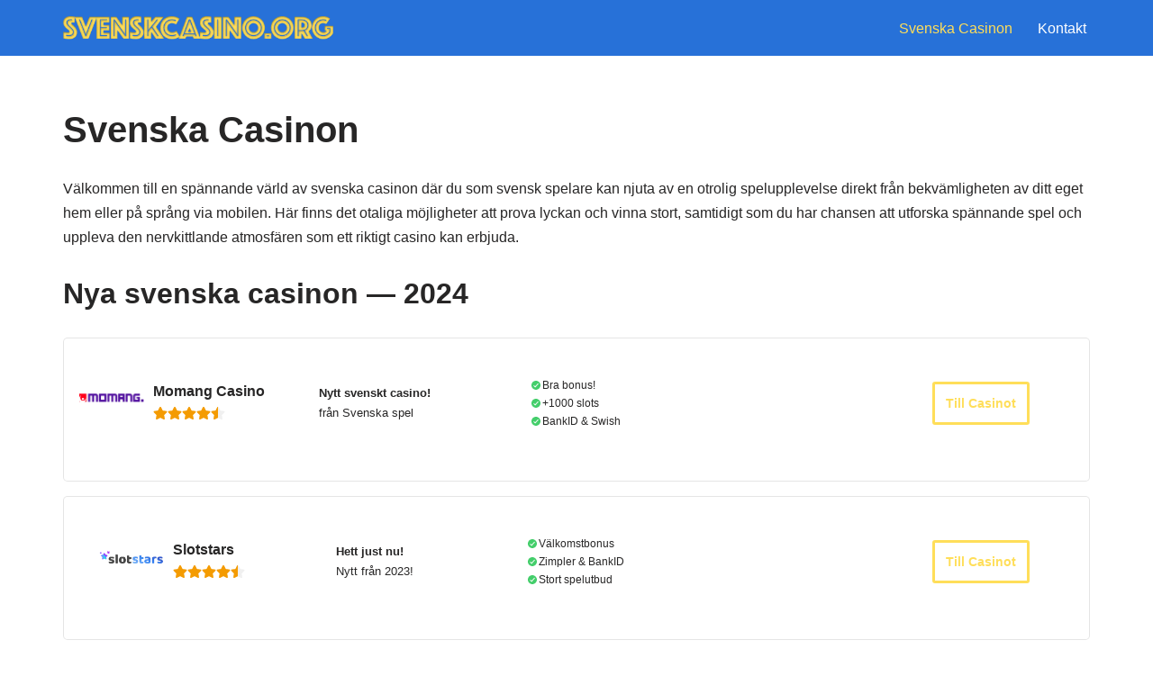

--- FILE ---
content_type: text/html; charset=UTF-8
request_url: https://svenskcasino.org/
body_size: 33993
content:
<!DOCTYPE html>
<html lang="sv-SE">

<head>
	
	<meta charset="UTF-8">
	<meta name="viewport" content="width=device-width, initial-scale=1, minimum-scale=1">
	<link rel="profile" href="http://gmpg.org/xfn/11">
		<meta name='robots' content='index, follow, max-image-preview:large, max-snippet:-1, max-video-preview:-1' />

	<!-- This site is optimized with the Yoast SEO plugin v26.3 - https://yoast.com/wordpress/plugins/seo/ -->
	<title>Svenska Casinon 2024 — Nya svenska casinon på nätet!</title>
	<meta name="description" content="Svenskcasino.org är en samlingsplats för alla svenska casinon online. Här kan du jämföra och välja ett svenskt casino på ett säkert sätt." />
	<link rel="canonical" href="https://svenskcasino.org/" />
	<meta property="og:locale" content="sv_SE" />
	<meta property="og:type" content="website" />
	<meta property="og:title" content="Svenska Casinon 2024 — Nya svenska casinon på nätet!" />
	<meta property="og:description" content="Svenskcasino.org är en samlingsplats för alla svenska casinon online. Här kan du jämföra och välja ett svenskt casino på ett säkert sätt." />
	<meta property="og:url" content="https://svenskcasino.org/" />
	<meta property="og:site_name" content="SvenskCasino.org" />
	<meta property="article:modified_time" content="2024-11-07T16:59:17+00:00" />
	<meta property="og:image" content="http://svenskcasino.org/wp-content/uploads/2023/04/sakra-svenska-casinon.png" />
	<meta name="twitter:card" content="summary_large_image" />
	<script type="application/ld+json" class="yoast-schema-graph">{"@context":"https://schema.org","@graph":[{"@type":["WebPage","FAQPage"],"@id":"https://svenskcasino.org/","url":"https://svenskcasino.org/","name":"Svenska Casinon 2024 — Nya svenska casinon på nätet!","isPartOf":{"@id":"https://svenskcasino.org/#website"},"primaryImageOfPage":{"@id":"https://svenskcasino.org/#primaryimage"},"image":{"@id":"https://svenskcasino.org/#primaryimage"},"thumbnailUrl":"http://svenskcasino.org/wp-content/uploads/2023/04/sakra-svenska-casinon.png","datePublished":"2023-02-07T07:18:33+00:00","dateModified":"2024-11-07T16:59:17+00:00","description":"Svenskcasino.org är en samlingsplats för alla svenska casinon online. Här kan du jämföra och välja ett svenskt casino på ett säkert sätt.","breadcrumb":{"@id":"https://svenskcasino.org/#breadcrumb"},"mainEntity":[{"@id":"https://svenskcasino.org/#faq-question-1681475463497"},{"@id":"https://svenskcasino.org/#faq-question-1681475519735"},{"@id":"https://svenskcasino.org/#faq-question-1681475535590"},{"@id":"https://svenskcasino.org/#faq-question-1681475553424"},{"@id":"https://svenskcasino.org/#faq-question-1681475570021"},{"@id":"https://svenskcasino.org/#faq-question-1681475597340"},{"@id":"https://svenskcasino.org/#faq-question-1681475617311"},{"@id":"https://svenskcasino.org/#faq-question-1681475639015"},{"@id":"https://svenskcasino.org/#faq-question-1681475665939"},{"@id":"https://svenskcasino.org/#faq-question-1681475715636"}],"inLanguage":"sv-SE","potentialAction":[{"@type":"ReadAction","target":["https://svenskcasino.org/"]}]},{"@type":"ImageObject","inLanguage":"sv-SE","@id":"https://svenskcasino.org/#primaryimage","url":"http://svenskcasino.org/wp-content/uploads/2023/04/sakra-svenska-casinon.png","contentUrl":"http://svenskcasino.org/wp-content/uploads/2023/04/sakra-svenska-casinon.png"},{"@type":"BreadcrumbList","@id":"https://svenskcasino.org/#breadcrumb","itemListElement":[{"@type":"ListItem","position":1,"name":"Svenska Casinon"}]},{"@type":"WebSite","@id":"https://svenskcasino.org/#website","url":"https://svenskcasino.org/","name":"SvenskCasino.org","description":"Alla nya svenska casinon 2023!","potentialAction":[{"@type":"SearchAction","target":{"@type":"EntryPoint","urlTemplate":"https://svenskcasino.org/?s={search_term_string}"},"query-input":{"@type":"PropertyValueSpecification","valueRequired":true,"valueName":"search_term_string"}}],"inLanguage":"sv-SE"},{"@type":"Question","@id":"https://svenskcasino.org/#faq-question-1681475463497","position":1,"url":"https://svenskcasino.org/#faq-question-1681475463497","name":"Vilka är de bästa svenska casinona online?","answerCount":1,"acceptedAnswer":{"@type":"Answer","text":"Det finns många bra svenska casinon online att välja mellan. Några populära alternativ inkluderar LeoVegas, Betsson, Unibet, Casumo och Mr Green.","inLanguage":"sv-SE"},"inLanguage":"sv-SE"},{"@type":"Question","@id":"https://svenskcasino.org/#faq-question-1681475519735","position":2,"url":"https://svenskcasino.org/#faq-question-1681475519735","name":"Vilka spel kan jag förvänta mig att hitta på svenska casinon online?","answerCount":1,"acceptedAnswer":{"@type":"Answer","text":"På svenska casinon online kan du förvänta dig att hitta ett omfattande spelutbud som inkluderar populära kategorier som slots, bordsspel, live casino, videopoker och mer.","inLanguage":"sv-SE"},"inLanguage":"sv-SE"},{"@type":"Question","@id":"https://svenskcasino.org/#faq-question-1681475535590","position":3,"url":"https://svenskcasino.org/#faq-question-1681475535590","name":"Är svenska casinon säkra att spela på?","answerCount":1,"acceptedAnswer":{"@type":"Answer","text":"Ja, svenska casinon är vanligtvis säkra att spela på, förutsatt att de är licensierade av Spelinspektionen. Licensierade casinon följer strikta regler och bestämmelser för att skydda spelarnas säkerhet och trygghet.","inLanguage":"sv-SE"},"inLanguage":"sv-SE"},{"@type":"Question","@id":"https://svenskcasino.org/#faq-question-1681475553424","position":4,"url":"https://svenskcasino.org/#faq-question-1681475553424","name":"Vad är fördelarna med att spela på svenska casinon?","answerCount":1,"acceptedAnswer":{"@type":"Answer","text":"Fördelarna med att spela på svenska casinon inkluderar skattefria vinster, svensk kundsupport, säkra betalningsmetoder, spelansvarstools och en trygg spelupplevelse enligt svenska spelregleringen.","inLanguage":"sv-SE"},"inLanguage":"sv-SE"},{"@type":"Question","@id":"https://svenskcasino.org/#faq-question-1681475570021","position":5,"url":"https://svenskcasino.org/#faq-question-1681475570021","name":"Kan jag spela på svenska casinon från min mobil eller surfplatta?","answerCount":1,"acceptedAnswer":{"@type":"Answer","text":"Ja, de flesta svenska casinon är mobilanpassade och erbjuder en smidig spelupplevelse från mobila enheter, inklusive smartphones och surfplattor.","inLanguage":"sv-SE"},"inLanguage":"sv-SE"},{"@type":"Question","@id":"https://svenskcasino.org/#faq-question-1681475597340","position":6,"url":"https://svenskcasino.org/#faq-question-1681475597340","name":"Vad är omsättningskrav på svenska casinon?","answerCount":1,"acceptedAnswer":{"@type":"Answer","text":"Omsättningskrav är villkor som casinon kan ha för bonusar och kampanjer, och de innebär att du måste satsa en viss summa pengar innan du kan ta ut vinster från bonusar. Det är viktigt att läsa och förstå omsättningskraven innan du accepterar en bonus.","inLanguage":"sv-SE"},"inLanguage":"sv-SE"},{"@type":"Question","@id":"https://svenskcasino.org/#faq-question-1681475617311","position":7,"url":"https://svenskcasino.org/#faq-question-1681475617311","name":"Kan jag använda svenska kronor som valuta på svenska casinon?","answerCount":1,"acceptedAnswer":{"@type":"Answer","text":"Ja, de flesta svenska casinon accepterar svenska kronor som valuta, vilket gör det enkelt för svenska spelare att sätta in och ta ut pengar utan att behöva oroa sig för valutaväxlingsavgifter.","inLanguage":"sv-SE"},"inLanguage":"sv-SE"},{"@type":"Question","@id":"https://svenskcasino.org/#faq-question-1681475639015","position":8,"url":"https://svenskcasino.org/#faq-question-1681475639015","name":"Vilka betalningsmetoder kan jag använda för insättningar och uttag på svenska casinon?","answerCount":1,"acceptedAnswer":{"@type":"Answer","text":"Det finns olika betalningsmetoder som vanligtvis accepteras på svenska casinon, såsom banköverföring, kreditkort, e-plånböcker som Skrill och Neteller, och förbetalda kort som Paysafecard. Det kan variera beroende på casinot, så det är bäst att kolla vilka betalningsmetoder som är tillgängliga på det specifika casinot.","inLanguage":"sv-SE"},"inLanguage":"sv-SE"},{"@type":"Question","@id":"https://svenskcasino.org/#faq-question-1681475665939","position":9,"url":"https://svenskcasino.org/#faq-question-1681475665939","name":"Vilka spelutvecklare är populära på svenska casinon?","answerCount":1,"acceptedAnswer":{"@type":"Answer","text":"Det finns många populära spelutvecklare som levererar spel till svenska casinon, inklusive NetEnt, Play'n GO, Microgaming, Yggdrasil, Quickspin, Evolution Gaming och många fler. Dessa spelutvecklare är kända för sina högkvalitativa spel med spännande teman, avancerad grafik och ljud, samt innovativa funktioner.","inLanguage":"sv-SE"},"inLanguage":"sv-SE"},{"@type":"Question","@id":"https://svenskcasino.org/#faq-question-1681475715636","position":10,"url":"https://svenskcasino.org/#faq-question-1681475715636","name":"Hur kan jag vara säker på att jag spelar ansvarsfullt på svenska casinon?","answerCount":1,"acceptedAnswer":{"@type":"Answer","text":"För att spela ansvarsfullt på svenska casinon är det viktigt att sätta upp spelgränser och följa dem, samt att hålla koll på din spelbudget och undvika att spela för mer än du har råd att förlora. Du kan också använda de spelansvarstools som svenska casinon erbjuder, såsom insättningsgränser, tidsbegränsningar och självuteslutning. Om du upplever spelrelaterade problem kan du även söka hjälp och stöd från olika spelberoendehjälpsorganisationer.","inLanguage":"sv-SE"},"inLanguage":"sv-SE"},{"@type":"HowTo","@id":"https://svenskcasino.org/#howto-1","name":"Svenska Casinon","mainEntityOfPage":{"@id":"https://svenskcasino.org/"},"description":"Denna steg-för-steg guide är utformad för att hjälpa dig som svensk spelare att komma igång med att spela på svenska casinon på ett tryggt och ansvarsfullt sätt. Genom att följa de steg som beskrivs i guiden, kan du lära dig hur du hittar ett pålitligt svenskt casino, registrerar ett spelkonto, gör insättningar och väljer ditt favoritspel att spela. Du kommer också att lära dig om att sätta upp spelgränser och hantera ditt spel ansvarsfullt för att undvika spelproblem. Dessutom kommer du lära dig att utforska olika bonusar och kampanjer som svenska casinon erbjuder, samt lära dig om support och säkerhet på dessa casinon. Slutligen kommer du att få viktig information om hur du kan ta ut dina vinster på ett säkert sätt. Genom att följa denna guide kan du få en grundlig översikt av att spela på svenska casinon online och maximera din spelupplevelse på ett ansvarsfullt sätt.","totalTime":"P0DT0H1M","step":[{"@type":"HowToStep","url":"https://svenskcasino.org/#how-to-step-1681237284987","name":"Hitta ett pålitligt svenskt casino","itemListElement":[{"@type":"HowToDirection","text":"Utforska svenska casinon online För att börja spela på ett svenskt casino på nätet är det viktigt att först utforska de olika alternativen som finns tillgängliga. Du kan använda sökmotorer eller casino-jämförelsesidor för att hitta en lista över svenska casinon online. Gå igenom olika recensioner och betyg för att få en uppfattning om deras rykte och kvalitet."}]},{"@type":"HowToStep","url":"https://svenskcasino.org/#how-to-step-1681237501909","name":"Se om casinot har en svensk spellicens","itemListElement":[{"@type":"HowToDirection","text":"Kontrollera licens och reglering För att säkerställa att du spelar på ett pålitligt casino är det viktigt att kontrollera om det har en giltig licens från en auktoriserad spelmyndighet. I Sverige är det Spelinspektionen som är ansvarig för att reglera och licensiera spelverksamhet. Se till att det svenska casinot du väljer har en giltig licens och följer de regler och villkor som fastställts av Spelinspektionen."}]},{"@type":"HowToStep","url":"https://svenskcasino.org/#how-to-step-1681237504548","name":"Registrera ett spelkonto","itemListElement":[{"@type":"HowToDirection","text":"Skapa ett spelkonto När du har valt ett svenskt casino online är nästa steg att skapa ett spelkonto. Klicka på \"Registrera\" eller \"Öppna konto\" och följ de angivna stegen för att fylla i dina personliga uppgifter, inklusive namn, adress, e-postadress och telefonnummer. Se till att ange korrekta uppgifter och följ eventuella verifieringsprocesser för att verifiera ditt konto."}]},{"@type":"HowToStep","url":"https://svenskcasino.org/#how-to-step-1681237516025","name":"Gör en insättning","itemListElement":[{"@type":"HowToDirection","text":"Sätt in pengar på ditt spelkonto För att börja spela på ett svenskt casino online behöver du sätta in pengar på ditt spelkonto. Klicka på \"Insättning\" eller \"Sätt in pengar\" och välj bland de tillgängliga betalningsalternativen, såsom bankkort, e-plånböcker eller banköverföring. Följ anvisningarna för att slutföra insättningsprocessen. Se till att du är medveten om eventuella avgifter som kan tillkomma för vissa betalningsalternativ."}]},{"@type":"HowToStep","url":"https://svenskcasino.org/#how-to-step-1681237538970","name":"Välj ditt favoritspel","itemListElement":[{"@type":"HowToDirection","text":"Utvärdera spelutbudet När du har satt in pengar på ditt spelkonto är det dags att utforska spelutbudet på det svenska casinot. Klicka på \"Spel\" eller \"Casino\" och bläddra igenom de olika spelkategorier som erbjuds, såsom spelautomater, bordsspel, live casino och andra spel. Utvärdera spelutbudet och välj de spel som du är intresserad av att spela."}]},{"@type":"HowToStep","url":"https://svenskcasino.org/#how-to-step-1681237653489","name":"Utforska bonusar och kampanjer","itemListElement":[{"@type":"HowToDirection","text":"Spela och ha kul Nu är det dags att börja spela på ditt valda svenska casino online. Klicka på ett spel och följ anvisningarna för att börja spela. Se till att du förstår reglerna och villkoren för varje spel och satsning du gör. Ha kul och njut av spelupplevelsen!"}]},{"@type":"HowToStep","url":"https://svenskcasino.org/#how-to-step-1681237687814","name":"Sätt upp spelgränser","itemListElement":[{"@type":"HowToDirection","text":"Hantera ditt spel Som ansvarsfull spelare är det viktigt att du hanterar ditt spel på ett ansvarsfullt sätt. Sätt upp en budget för ditt spelande och håll dig till den. Bestäm hur mycket pengar du är villig att satsa och förlora utan att det påverkar din ekonomi negativt. Ha också i åtanke att spel ska vara underhållning och inte en metod att tjäna pengar. Sätt gränser för dig själv och följ dem strikt."}]},{"@type":"HowToStep","url":"https://svenskcasino.org/#how-to-step-1681237718647","name":"Utforska bonusar och kampanjer","itemListElement":[{"@type":"HowToDirection","text":"Utvärdera bonusar och kampanjer Många svenska casinon online erbjuder olika typer av bonusar och kampanjer för att locka nya spelare och behålla befintliga. Det kan vara välkomstbonusar, insättningsbonusar, free spins eller andra erbjudanden. Innan du accepterar en bonus, se till att du förstår villkoren och kraven som är kopplade till den. Utvärdera om bonusen är förmånlig och passar ditt spelande."}]},{"@type":"HowToStep","url":"https://svenskcasino.org/#how-to-step-1681237760932","name":"Utvärdera support och säkerhet","itemListElement":[{"@type":"HowToDirection","text":"Kontrollera support och säkerhet Det är viktigt att spela på ett svenskt casino online som erbjuder en pålitlig kundsupport och säkerhetsåtgärder. Kontrollera om casinot har en kundsupport tillgänglig via livechatt, e-post eller telefon för att hjälpa dig med eventuella frågor eller problem. Dessutom bör casinot använda säkra krypteringsmetoder för att skydda dina personliga och finansiella uppgifter."}]},{"@type":"HowToStep","url":"https://svenskcasino.org/#how-to-step-1681237788124","name":"Ta ut dina vinster","itemListElement":[{"@type":"HowToDirection","text":"Uttag av vinster Om du har turen att vinna och vill ta ut dina vinster från ditt spelkonto är det viktigt att du förstår uttagsprocessen på det svenska casinot online. Klicka på \"Uttag\" eller \"Ta ut pengar\" och välj ett betalningsalternativ som är tillgängligt för uttag. Följ anvisningarna för att slutföra uttagsprocessen. Var medveten om att det kan finnas en verifieringsprocess för att bekräfta din identitet innan uttag kan genomföras."}]}],"inLanguage":"sv-SE"}]}</script>
	<!-- / Yoast SEO plugin. -->


<link rel="alternate" type="application/rss+xml" title="SvenskCasino.org &raquo; Webbflöde" href="https://svenskcasino.org/feed/" />
<link rel="alternate" type="application/rss+xml" title="SvenskCasino.org &raquo; Kommentarsflöde" href="https://svenskcasino.org/comments/feed/" />
<link rel="alternate" title="oEmbed (JSON)" type="application/json+oembed" href="https://svenskcasino.org/wp-json/oembed/1.0/embed?url=https%3A%2F%2Fsvenskcasino.org%2F" />
<link rel="alternate" title="oEmbed (XML)" type="text/xml+oembed" href="https://svenskcasino.org/wp-json/oembed/1.0/embed?url=https%3A%2F%2Fsvenskcasino.org%2F&#038;format=xml" />
<style id='wp-img-auto-sizes-contain-inline-css'>
img:is([sizes=auto i],[sizes^="auto," i]){contain-intrinsic-size:3000px 1500px}
/*# sourceURL=wp-img-auto-sizes-contain-inline-css */
</style>
<style id='wp-emoji-styles-inline-css'>

	img.wp-smiley, img.emoji {
		display: inline !important;
		border: none !important;
		box-shadow: none !important;
		height: 1em !important;
		width: 1em !important;
		margin: 0 0.07em !important;
		vertical-align: -0.1em !important;
		background: none !important;
		padding: 0 !important;
	}
/*# sourceURL=wp-emoji-styles-inline-css */
</style>
<style id='wp-block-library-inline-css'>
:root{--wp-block-synced-color:#7a00df;--wp-block-synced-color--rgb:122,0,223;--wp-bound-block-color:var(--wp-block-synced-color);--wp-editor-canvas-background:#ddd;--wp-admin-theme-color:#007cba;--wp-admin-theme-color--rgb:0,124,186;--wp-admin-theme-color-darker-10:#006ba1;--wp-admin-theme-color-darker-10--rgb:0,107,160.5;--wp-admin-theme-color-darker-20:#005a87;--wp-admin-theme-color-darker-20--rgb:0,90,135;--wp-admin-border-width-focus:2px}@media (min-resolution:192dpi){:root{--wp-admin-border-width-focus:1.5px}}.wp-element-button{cursor:pointer}:root .has-very-light-gray-background-color{background-color:#eee}:root .has-very-dark-gray-background-color{background-color:#313131}:root .has-very-light-gray-color{color:#eee}:root .has-very-dark-gray-color{color:#313131}:root .has-vivid-green-cyan-to-vivid-cyan-blue-gradient-background{background:linear-gradient(135deg,#00d084,#0693e3)}:root .has-purple-crush-gradient-background{background:linear-gradient(135deg,#34e2e4,#4721fb 50%,#ab1dfe)}:root .has-hazy-dawn-gradient-background{background:linear-gradient(135deg,#faaca8,#dad0ec)}:root .has-subdued-olive-gradient-background{background:linear-gradient(135deg,#fafae1,#67a671)}:root .has-atomic-cream-gradient-background{background:linear-gradient(135deg,#fdd79a,#004a59)}:root .has-nightshade-gradient-background{background:linear-gradient(135deg,#330968,#31cdcf)}:root .has-midnight-gradient-background{background:linear-gradient(135deg,#020381,#2874fc)}:root{--wp--preset--font-size--normal:16px;--wp--preset--font-size--huge:42px}.has-regular-font-size{font-size:1em}.has-larger-font-size{font-size:2.625em}.has-normal-font-size{font-size:var(--wp--preset--font-size--normal)}.has-huge-font-size{font-size:var(--wp--preset--font-size--huge)}.has-text-align-center{text-align:center}.has-text-align-left{text-align:left}.has-text-align-right{text-align:right}.has-fit-text{white-space:nowrap!important}#end-resizable-editor-section{display:none}.aligncenter{clear:both}.items-justified-left{justify-content:flex-start}.items-justified-center{justify-content:center}.items-justified-right{justify-content:flex-end}.items-justified-space-between{justify-content:space-between}.screen-reader-text{border:0;clip-path:inset(50%);height:1px;margin:-1px;overflow:hidden;padding:0;position:absolute;width:1px;word-wrap:normal!important}.screen-reader-text:focus{background-color:#ddd;clip-path:none;color:#444;display:block;font-size:1em;height:auto;left:5px;line-height:normal;padding:15px 23px 14px;text-decoration:none;top:5px;width:auto;z-index:100000}html :where(.has-border-color){border-style:solid}html :where([style*=border-top-color]){border-top-style:solid}html :where([style*=border-right-color]){border-right-style:solid}html :where([style*=border-bottom-color]){border-bottom-style:solid}html :where([style*=border-left-color]){border-left-style:solid}html :where([style*=border-width]){border-style:solid}html :where([style*=border-top-width]){border-top-style:solid}html :where([style*=border-right-width]){border-right-style:solid}html :where([style*=border-bottom-width]){border-bottom-style:solid}html :where([style*=border-left-width]){border-left-style:solid}html :where(img[class*=wp-image-]){height:auto;max-width:100%}:where(figure){margin:0 0 1em}html :where(.is-position-sticky){--wp-admin--admin-bar--position-offset:var(--wp-admin--admin-bar--height,0px)}@media screen and (max-width:600px){html :where(.is-position-sticky){--wp-admin--admin-bar--position-offset:0px}}

/*# sourceURL=wp-block-library-inline-css */
</style><style id='wp-block-heading-inline-css'>
h1:where(.wp-block-heading).has-background,h2:where(.wp-block-heading).has-background,h3:where(.wp-block-heading).has-background,h4:where(.wp-block-heading).has-background,h5:where(.wp-block-heading).has-background,h6:where(.wp-block-heading).has-background{padding:1.25em 2.375em}h1.has-text-align-left[style*=writing-mode]:where([style*=vertical-lr]),h1.has-text-align-right[style*=writing-mode]:where([style*=vertical-rl]),h2.has-text-align-left[style*=writing-mode]:where([style*=vertical-lr]),h2.has-text-align-right[style*=writing-mode]:where([style*=vertical-rl]),h3.has-text-align-left[style*=writing-mode]:where([style*=vertical-lr]),h3.has-text-align-right[style*=writing-mode]:where([style*=vertical-rl]),h4.has-text-align-left[style*=writing-mode]:where([style*=vertical-lr]),h4.has-text-align-right[style*=writing-mode]:where([style*=vertical-rl]),h5.has-text-align-left[style*=writing-mode]:where([style*=vertical-lr]),h5.has-text-align-right[style*=writing-mode]:where([style*=vertical-rl]),h6.has-text-align-left[style*=writing-mode]:where([style*=vertical-lr]),h6.has-text-align-right[style*=writing-mode]:where([style*=vertical-rl]){rotate:180deg}
/*# sourceURL=https://svenskcasino.org/wp-includes/blocks/heading/style.min.css */
</style>
<style id='wp-block-image-inline-css'>
.wp-block-image>a,.wp-block-image>figure>a{display:inline-block}.wp-block-image img{box-sizing:border-box;height:auto;max-width:100%;vertical-align:bottom}@media not (prefers-reduced-motion){.wp-block-image img.hide{visibility:hidden}.wp-block-image img.show{animation:show-content-image .4s}}.wp-block-image[style*=border-radius] img,.wp-block-image[style*=border-radius]>a{border-radius:inherit}.wp-block-image.has-custom-border img{box-sizing:border-box}.wp-block-image.aligncenter{text-align:center}.wp-block-image.alignfull>a,.wp-block-image.alignwide>a{width:100%}.wp-block-image.alignfull img,.wp-block-image.alignwide img{height:auto;width:100%}.wp-block-image .aligncenter,.wp-block-image .alignleft,.wp-block-image .alignright,.wp-block-image.aligncenter,.wp-block-image.alignleft,.wp-block-image.alignright{display:table}.wp-block-image .aligncenter>figcaption,.wp-block-image .alignleft>figcaption,.wp-block-image .alignright>figcaption,.wp-block-image.aligncenter>figcaption,.wp-block-image.alignleft>figcaption,.wp-block-image.alignright>figcaption{caption-side:bottom;display:table-caption}.wp-block-image .alignleft{float:left;margin:.5em 1em .5em 0}.wp-block-image .alignright{float:right;margin:.5em 0 .5em 1em}.wp-block-image .aligncenter{margin-left:auto;margin-right:auto}.wp-block-image :where(figcaption){margin-bottom:1em;margin-top:.5em}.wp-block-image.is-style-circle-mask img{border-radius:9999px}@supports ((-webkit-mask-image:none) or (mask-image:none)) or (-webkit-mask-image:none){.wp-block-image.is-style-circle-mask img{border-radius:0;-webkit-mask-image:url('data:image/svg+xml;utf8,<svg viewBox="0 0 100 100" xmlns="http://www.w3.org/2000/svg"><circle cx="50" cy="50" r="50"/></svg>');mask-image:url('data:image/svg+xml;utf8,<svg viewBox="0 0 100 100" xmlns="http://www.w3.org/2000/svg"><circle cx="50" cy="50" r="50"/></svg>');mask-mode:alpha;-webkit-mask-position:center;mask-position:center;-webkit-mask-repeat:no-repeat;mask-repeat:no-repeat;-webkit-mask-size:contain;mask-size:contain}}:root :where(.wp-block-image.is-style-rounded img,.wp-block-image .is-style-rounded img){border-radius:9999px}.wp-block-image figure{margin:0}.wp-lightbox-container{display:flex;flex-direction:column;position:relative}.wp-lightbox-container img{cursor:zoom-in}.wp-lightbox-container img:hover+button{opacity:1}.wp-lightbox-container button{align-items:center;backdrop-filter:blur(16px) saturate(180%);background-color:#5a5a5a40;border:none;border-radius:4px;cursor:zoom-in;display:flex;height:20px;justify-content:center;opacity:0;padding:0;position:absolute;right:16px;text-align:center;top:16px;width:20px;z-index:100}@media not (prefers-reduced-motion){.wp-lightbox-container button{transition:opacity .2s ease}}.wp-lightbox-container button:focus-visible{outline:3px auto #5a5a5a40;outline:3px auto -webkit-focus-ring-color;outline-offset:3px}.wp-lightbox-container button:hover{cursor:pointer;opacity:1}.wp-lightbox-container button:focus{opacity:1}.wp-lightbox-container button:focus,.wp-lightbox-container button:hover,.wp-lightbox-container button:not(:hover):not(:active):not(.has-background){background-color:#5a5a5a40;border:none}.wp-lightbox-overlay{box-sizing:border-box;cursor:zoom-out;height:100vh;left:0;overflow:hidden;position:fixed;top:0;visibility:hidden;width:100%;z-index:100000}.wp-lightbox-overlay .close-button{align-items:center;cursor:pointer;display:flex;justify-content:center;min-height:40px;min-width:40px;padding:0;position:absolute;right:calc(env(safe-area-inset-right) + 16px);top:calc(env(safe-area-inset-top) + 16px);z-index:5000000}.wp-lightbox-overlay .close-button:focus,.wp-lightbox-overlay .close-button:hover,.wp-lightbox-overlay .close-button:not(:hover):not(:active):not(.has-background){background:none;border:none}.wp-lightbox-overlay .lightbox-image-container{height:var(--wp--lightbox-container-height);left:50%;overflow:hidden;position:absolute;top:50%;transform:translate(-50%,-50%);transform-origin:top left;width:var(--wp--lightbox-container-width);z-index:9999999999}.wp-lightbox-overlay .wp-block-image{align-items:center;box-sizing:border-box;display:flex;height:100%;justify-content:center;margin:0;position:relative;transform-origin:0 0;width:100%;z-index:3000000}.wp-lightbox-overlay .wp-block-image img{height:var(--wp--lightbox-image-height);min-height:var(--wp--lightbox-image-height);min-width:var(--wp--lightbox-image-width);width:var(--wp--lightbox-image-width)}.wp-lightbox-overlay .wp-block-image figcaption{display:none}.wp-lightbox-overlay button{background:none;border:none}.wp-lightbox-overlay .scrim{background-color:#fff;height:100%;opacity:.9;position:absolute;width:100%;z-index:2000000}.wp-lightbox-overlay.active{visibility:visible}@media not (prefers-reduced-motion){.wp-lightbox-overlay.active{animation:turn-on-visibility .25s both}.wp-lightbox-overlay.active img{animation:turn-on-visibility .35s both}.wp-lightbox-overlay.show-closing-animation:not(.active){animation:turn-off-visibility .35s both}.wp-lightbox-overlay.show-closing-animation:not(.active) img{animation:turn-off-visibility .25s both}.wp-lightbox-overlay.zoom.active{animation:none;opacity:1;visibility:visible}.wp-lightbox-overlay.zoom.active .lightbox-image-container{animation:lightbox-zoom-in .4s}.wp-lightbox-overlay.zoom.active .lightbox-image-container img{animation:none}.wp-lightbox-overlay.zoom.active .scrim{animation:turn-on-visibility .4s forwards}.wp-lightbox-overlay.zoom.show-closing-animation:not(.active){animation:none}.wp-lightbox-overlay.zoom.show-closing-animation:not(.active) .lightbox-image-container{animation:lightbox-zoom-out .4s}.wp-lightbox-overlay.zoom.show-closing-animation:not(.active) .lightbox-image-container img{animation:none}.wp-lightbox-overlay.zoom.show-closing-animation:not(.active) .scrim{animation:turn-off-visibility .4s forwards}}@keyframes show-content-image{0%{visibility:hidden}99%{visibility:hidden}to{visibility:visible}}@keyframes turn-on-visibility{0%{opacity:0}to{opacity:1}}@keyframes turn-off-visibility{0%{opacity:1;visibility:visible}99%{opacity:0;visibility:visible}to{opacity:0;visibility:hidden}}@keyframes lightbox-zoom-in{0%{transform:translate(calc((-100vw + var(--wp--lightbox-scrollbar-width))/2 + var(--wp--lightbox-initial-left-position)),calc(-50vh + var(--wp--lightbox-initial-top-position))) scale(var(--wp--lightbox-scale))}to{transform:translate(-50%,-50%) scale(1)}}@keyframes lightbox-zoom-out{0%{transform:translate(-50%,-50%) scale(1);visibility:visible}99%{visibility:visible}to{transform:translate(calc((-100vw + var(--wp--lightbox-scrollbar-width))/2 + var(--wp--lightbox-initial-left-position)),calc(-50vh + var(--wp--lightbox-initial-top-position))) scale(var(--wp--lightbox-scale));visibility:hidden}}
/*# sourceURL=https://svenskcasino.org/wp-includes/blocks/image/style.min.css */
</style>
<style id='wp-block-list-inline-css'>
ol,ul{box-sizing:border-box}:root :where(.wp-block-list.has-background){padding:1.25em 2.375em}
/*# sourceURL=https://svenskcasino.org/wp-includes/blocks/list/style.min.css */
</style>
<style id='wp-block-paragraph-inline-css'>
.is-small-text{font-size:.875em}.is-regular-text{font-size:1em}.is-large-text{font-size:2.25em}.is-larger-text{font-size:3em}.has-drop-cap:not(:focus):first-letter{float:left;font-size:8.4em;font-style:normal;font-weight:100;line-height:.68;margin:.05em .1em 0 0;text-transform:uppercase}body.rtl .has-drop-cap:not(:focus):first-letter{float:none;margin-left:.1em}p.has-drop-cap.has-background{overflow:hidden}:root :where(p.has-background){padding:1.25em 2.375em}:where(p.has-text-color:not(.has-link-color)) a{color:inherit}p.has-text-align-left[style*="writing-mode:vertical-lr"],p.has-text-align-right[style*="writing-mode:vertical-rl"]{rotate:180deg}
/*# sourceURL=https://svenskcasino.org/wp-includes/blocks/paragraph/style.min.css */
</style>
<style id='global-styles-inline-css'>
:root{--wp--preset--aspect-ratio--square: 1;--wp--preset--aspect-ratio--4-3: 4/3;--wp--preset--aspect-ratio--3-4: 3/4;--wp--preset--aspect-ratio--3-2: 3/2;--wp--preset--aspect-ratio--2-3: 2/3;--wp--preset--aspect-ratio--16-9: 16/9;--wp--preset--aspect-ratio--9-16: 9/16;--wp--preset--color--black: #000000;--wp--preset--color--cyan-bluish-gray: #abb8c3;--wp--preset--color--white: #ffffff;--wp--preset--color--pale-pink: #f78da7;--wp--preset--color--vivid-red: #cf2e2e;--wp--preset--color--luminous-vivid-orange: #ff6900;--wp--preset--color--luminous-vivid-amber: #fcb900;--wp--preset--color--light-green-cyan: #7bdcb5;--wp--preset--color--vivid-green-cyan: #00d084;--wp--preset--color--pale-cyan-blue: #8ed1fc;--wp--preset--color--vivid-cyan-blue: #0693e3;--wp--preset--color--vivid-purple: #9b51e0;--wp--preset--color--neve-link-color: var(--nv-primary-accent);--wp--preset--color--neve-link-hover-color: var(--nv-secondary-accent);--wp--preset--color--nv-site-bg: var(--nv-site-bg);--wp--preset--color--nv-light-bg: var(--nv-light-bg);--wp--preset--color--nv-dark-bg: var(--nv-dark-bg);--wp--preset--color--neve-text-color: var(--nv-text-color);--wp--preset--color--nv-text-dark-bg: var(--nv-text-dark-bg);--wp--preset--color--nv-c-1: var(--nv-c-1);--wp--preset--color--nv-c-2: var(--nv-c-2);--wp--preset--gradient--vivid-cyan-blue-to-vivid-purple: linear-gradient(135deg,rgb(6,147,227) 0%,rgb(155,81,224) 100%);--wp--preset--gradient--light-green-cyan-to-vivid-green-cyan: linear-gradient(135deg,rgb(122,220,180) 0%,rgb(0,208,130) 100%);--wp--preset--gradient--luminous-vivid-amber-to-luminous-vivid-orange: linear-gradient(135deg,rgb(252,185,0) 0%,rgb(255,105,0) 100%);--wp--preset--gradient--luminous-vivid-orange-to-vivid-red: linear-gradient(135deg,rgb(255,105,0) 0%,rgb(207,46,46) 100%);--wp--preset--gradient--very-light-gray-to-cyan-bluish-gray: linear-gradient(135deg,rgb(238,238,238) 0%,rgb(169,184,195) 100%);--wp--preset--gradient--cool-to-warm-spectrum: linear-gradient(135deg,rgb(74,234,220) 0%,rgb(151,120,209) 20%,rgb(207,42,186) 40%,rgb(238,44,130) 60%,rgb(251,105,98) 80%,rgb(254,248,76) 100%);--wp--preset--gradient--blush-light-purple: linear-gradient(135deg,rgb(255,206,236) 0%,rgb(152,150,240) 100%);--wp--preset--gradient--blush-bordeaux: linear-gradient(135deg,rgb(254,205,165) 0%,rgb(254,45,45) 50%,rgb(107,0,62) 100%);--wp--preset--gradient--luminous-dusk: linear-gradient(135deg,rgb(255,203,112) 0%,rgb(199,81,192) 50%,rgb(65,88,208) 100%);--wp--preset--gradient--pale-ocean: linear-gradient(135deg,rgb(255,245,203) 0%,rgb(182,227,212) 50%,rgb(51,167,181) 100%);--wp--preset--gradient--electric-grass: linear-gradient(135deg,rgb(202,248,128) 0%,rgb(113,206,126) 100%);--wp--preset--gradient--midnight: linear-gradient(135deg,rgb(2,3,129) 0%,rgb(40,116,252) 100%);--wp--preset--font-size--small: 13px;--wp--preset--font-size--medium: 20px;--wp--preset--font-size--large: 36px;--wp--preset--font-size--x-large: 42px;--wp--preset--spacing--20: 0.44rem;--wp--preset--spacing--30: 0.67rem;--wp--preset--spacing--40: 1rem;--wp--preset--spacing--50: 1.5rem;--wp--preset--spacing--60: 2.25rem;--wp--preset--spacing--70: 3.38rem;--wp--preset--spacing--80: 5.06rem;--wp--preset--shadow--natural: 6px 6px 9px rgba(0, 0, 0, 0.2);--wp--preset--shadow--deep: 12px 12px 50px rgba(0, 0, 0, 0.4);--wp--preset--shadow--sharp: 6px 6px 0px rgba(0, 0, 0, 0.2);--wp--preset--shadow--outlined: 6px 6px 0px -3px rgb(255, 255, 255), 6px 6px rgb(0, 0, 0);--wp--preset--shadow--crisp: 6px 6px 0px rgb(0, 0, 0);}:where(.is-layout-flex){gap: 0.5em;}:where(.is-layout-grid){gap: 0.5em;}body .is-layout-flex{display: flex;}.is-layout-flex{flex-wrap: wrap;align-items: center;}.is-layout-flex > :is(*, div){margin: 0;}body .is-layout-grid{display: grid;}.is-layout-grid > :is(*, div){margin: 0;}:where(.wp-block-columns.is-layout-flex){gap: 2em;}:where(.wp-block-columns.is-layout-grid){gap: 2em;}:where(.wp-block-post-template.is-layout-flex){gap: 1.25em;}:where(.wp-block-post-template.is-layout-grid){gap: 1.25em;}.has-black-color{color: var(--wp--preset--color--black) !important;}.has-cyan-bluish-gray-color{color: var(--wp--preset--color--cyan-bluish-gray) !important;}.has-white-color{color: var(--wp--preset--color--white) !important;}.has-pale-pink-color{color: var(--wp--preset--color--pale-pink) !important;}.has-vivid-red-color{color: var(--wp--preset--color--vivid-red) !important;}.has-luminous-vivid-orange-color{color: var(--wp--preset--color--luminous-vivid-orange) !important;}.has-luminous-vivid-amber-color{color: var(--wp--preset--color--luminous-vivid-amber) !important;}.has-light-green-cyan-color{color: var(--wp--preset--color--light-green-cyan) !important;}.has-vivid-green-cyan-color{color: var(--wp--preset--color--vivid-green-cyan) !important;}.has-pale-cyan-blue-color{color: var(--wp--preset--color--pale-cyan-blue) !important;}.has-vivid-cyan-blue-color{color: var(--wp--preset--color--vivid-cyan-blue) !important;}.has-vivid-purple-color{color: var(--wp--preset--color--vivid-purple) !important;}.has-neve-link-color-color{color: var(--wp--preset--color--neve-link-color) !important;}.has-neve-link-hover-color-color{color: var(--wp--preset--color--neve-link-hover-color) !important;}.has-nv-site-bg-color{color: var(--wp--preset--color--nv-site-bg) !important;}.has-nv-light-bg-color{color: var(--wp--preset--color--nv-light-bg) !important;}.has-nv-dark-bg-color{color: var(--wp--preset--color--nv-dark-bg) !important;}.has-neve-text-color-color{color: var(--wp--preset--color--neve-text-color) !important;}.has-nv-text-dark-bg-color{color: var(--wp--preset--color--nv-text-dark-bg) !important;}.has-nv-c-1-color{color: var(--wp--preset--color--nv-c-1) !important;}.has-nv-c-2-color{color: var(--wp--preset--color--nv-c-2) !important;}.has-black-background-color{background-color: var(--wp--preset--color--black) !important;}.has-cyan-bluish-gray-background-color{background-color: var(--wp--preset--color--cyan-bluish-gray) !important;}.has-white-background-color{background-color: var(--wp--preset--color--white) !important;}.has-pale-pink-background-color{background-color: var(--wp--preset--color--pale-pink) !important;}.has-vivid-red-background-color{background-color: var(--wp--preset--color--vivid-red) !important;}.has-luminous-vivid-orange-background-color{background-color: var(--wp--preset--color--luminous-vivid-orange) !important;}.has-luminous-vivid-amber-background-color{background-color: var(--wp--preset--color--luminous-vivid-amber) !important;}.has-light-green-cyan-background-color{background-color: var(--wp--preset--color--light-green-cyan) !important;}.has-vivid-green-cyan-background-color{background-color: var(--wp--preset--color--vivid-green-cyan) !important;}.has-pale-cyan-blue-background-color{background-color: var(--wp--preset--color--pale-cyan-blue) !important;}.has-vivid-cyan-blue-background-color{background-color: var(--wp--preset--color--vivid-cyan-blue) !important;}.has-vivid-purple-background-color{background-color: var(--wp--preset--color--vivid-purple) !important;}.has-neve-link-color-background-color{background-color: var(--wp--preset--color--neve-link-color) !important;}.has-neve-link-hover-color-background-color{background-color: var(--wp--preset--color--neve-link-hover-color) !important;}.has-nv-site-bg-background-color{background-color: var(--wp--preset--color--nv-site-bg) !important;}.has-nv-light-bg-background-color{background-color: var(--wp--preset--color--nv-light-bg) !important;}.has-nv-dark-bg-background-color{background-color: var(--wp--preset--color--nv-dark-bg) !important;}.has-neve-text-color-background-color{background-color: var(--wp--preset--color--neve-text-color) !important;}.has-nv-text-dark-bg-background-color{background-color: var(--wp--preset--color--nv-text-dark-bg) !important;}.has-nv-c-1-background-color{background-color: var(--wp--preset--color--nv-c-1) !important;}.has-nv-c-2-background-color{background-color: var(--wp--preset--color--nv-c-2) !important;}.has-black-border-color{border-color: var(--wp--preset--color--black) !important;}.has-cyan-bluish-gray-border-color{border-color: var(--wp--preset--color--cyan-bluish-gray) !important;}.has-white-border-color{border-color: var(--wp--preset--color--white) !important;}.has-pale-pink-border-color{border-color: var(--wp--preset--color--pale-pink) !important;}.has-vivid-red-border-color{border-color: var(--wp--preset--color--vivid-red) !important;}.has-luminous-vivid-orange-border-color{border-color: var(--wp--preset--color--luminous-vivid-orange) !important;}.has-luminous-vivid-amber-border-color{border-color: var(--wp--preset--color--luminous-vivid-amber) !important;}.has-light-green-cyan-border-color{border-color: var(--wp--preset--color--light-green-cyan) !important;}.has-vivid-green-cyan-border-color{border-color: var(--wp--preset--color--vivid-green-cyan) !important;}.has-pale-cyan-blue-border-color{border-color: var(--wp--preset--color--pale-cyan-blue) !important;}.has-vivid-cyan-blue-border-color{border-color: var(--wp--preset--color--vivid-cyan-blue) !important;}.has-vivid-purple-border-color{border-color: var(--wp--preset--color--vivid-purple) !important;}.has-neve-link-color-border-color{border-color: var(--wp--preset--color--neve-link-color) !important;}.has-neve-link-hover-color-border-color{border-color: var(--wp--preset--color--neve-link-hover-color) !important;}.has-nv-site-bg-border-color{border-color: var(--wp--preset--color--nv-site-bg) !important;}.has-nv-light-bg-border-color{border-color: var(--wp--preset--color--nv-light-bg) !important;}.has-nv-dark-bg-border-color{border-color: var(--wp--preset--color--nv-dark-bg) !important;}.has-neve-text-color-border-color{border-color: var(--wp--preset--color--neve-text-color) !important;}.has-nv-text-dark-bg-border-color{border-color: var(--wp--preset--color--nv-text-dark-bg) !important;}.has-nv-c-1-border-color{border-color: var(--wp--preset--color--nv-c-1) !important;}.has-nv-c-2-border-color{border-color: var(--wp--preset--color--nv-c-2) !important;}.has-vivid-cyan-blue-to-vivid-purple-gradient-background{background: var(--wp--preset--gradient--vivid-cyan-blue-to-vivid-purple) !important;}.has-light-green-cyan-to-vivid-green-cyan-gradient-background{background: var(--wp--preset--gradient--light-green-cyan-to-vivid-green-cyan) !important;}.has-luminous-vivid-amber-to-luminous-vivid-orange-gradient-background{background: var(--wp--preset--gradient--luminous-vivid-amber-to-luminous-vivid-orange) !important;}.has-luminous-vivid-orange-to-vivid-red-gradient-background{background: var(--wp--preset--gradient--luminous-vivid-orange-to-vivid-red) !important;}.has-very-light-gray-to-cyan-bluish-gray-gradient-background{background: var(--wp--preset--gradient--very-light-gray-to-cyan-bluish-gray) !important;}.has-cool-to-warm-spectrum-gradient-background{background: var(--wp--preset--gradient--cool-to-warm-spectrum) !important;}.has-blush-light-purple-gradient-background{background: var(--wp--preset--gradient--blush-light-purple) !important;}.has-blush-bordeaux-gradient-background{background: var(--wp--preset--gradient--blush-bordeaux) !important;}.has-luminous-dusk-gradient-background{background: var(--wp--preset--gradient--luminous-dusk) !important;}.has-pale-ocean-gradient-background{background: var(--wp--preset--gradient--pale-ocean) !important;}.has-electric-grass-gradient-background{background: var(--wp--preset--gradient--electric-grass) !important;}.has-midnight-gradient-background{background: var(--wp--preset--gradient--midnight) !important;}.has-small-font-size{font-size: var(--wp--preset--font-size--small) !important;}.has-medium-font-size{font-size: var(--wp--preset--font-size--medium) !important;}.has-large-font-size{font-size: var(--wp--preset--font-size--large) !important;}.has-x-large-font-size{font-size: var(--wp--preset--font-size--x-large) !important;}
/*# sourceURL=global-styles-inline-css */
</style>

<style id='classic-theme-styles-inline-css'>
/*! This file is auto-generated */
.wp-block-button__link{color:#fff;background-color:#32373c;border-radius:9999px;box-shadow:none;text-decoration:none;padding:calc(.667em + 2px) calc(1.333em + 2px);font-size:1.125em}.wp-block-file__button{background:#32373c;color:#fff;text-decoration:none}
/*# sourceURL=/wp-includes/css/classic-themes.min.css */
</style>
<link rel='stylesheet' id='partners-css' href='https://svenskcasino.org/wp-content/plugins/partners-v1/partner.css' media='' />
<link rel='stylesheet' id='neve-style-css' href='https://svenskcasino.org/wp-content/themes/neve/style-main-new.min.css?ver=4.1.4' media='all' />
<style id='neve-style-inline-css'>
.is-menu-sidebar .header-menu-sidebar { visibility: visible; }.is-menu-sidebar.menu_sidebar_slide_left .header-menu-sidebar { transform: translate3d(0, 0, 0); left: 0; }.is-menu-sidebar.menu_sidebar_slide_right .header-menu-sidebar { transform: translate3d(0, 0, 0); right: 0; }.is-menu-sidebar.menu_sidebar_pull_right .header-menu-sidebar, .is-menu-sidebar.menu_sidebar_pull_left .header-menu-sidebar { transform: translateX(0); }.is-menu-sidebar.menu_sidebar_dropdown .header-menu-sidebar { height: auto; }.is-menu-sidebar.menu_sidebar_dropdown .header-menu-sidebar-inner { max-height: 400px; padding: 20px 0; }.is-menu-sidebar.menu_sidebar_full_canvas .header-menu-sidebar { opacity: 1; }.header-menu-sidebar .menu-item-nav-search:not(.floating) { pointer-events: none; }.header-menu-sidebar .menu-item-nav-search .is-menu-sidebar { pointer-events: unset; }@media screen and (max-width: 960px) { .builder-item.cr .item--inner { --textalign: center; --justify: center; } }
.nv-meta-list li.meta:not(:last-child):after { content:"/" }.nv-meta-list .no-mobile{
			display:none;
		}.nv-meta-list li.last::after{
			content: ""!important;
		}@media (min-width: 769px) {
			.nv-meta-list .no-mobile {
				display: inline-block;
			}
			.nv-meta-list li.last:not(:last-child)::after {
		 		content: "/" !important;
			}
		}
 :root{ --container: 748px;--postwidth:100%; --primarybtnbg: var(--nv-primary-accent); --primarybtnhoverbg: var(--nv-primary-accent); --primarybtncolor: #fff; --secondarybtncolor: var(--nv-primary-accent); --primarybtnhovercolor: #fff; --secondarybtnhovercolor: var(--nv-primary-accent);--primarybtnborderradius:3px;--secondarybtnborderradius:3px;--secondarybtnborderwidth:3px;--btnpadding:13px 15px;--primarybtnpadding:13px 15px;--secondarybtnpadding:calc(13px - 3px) calc(15px - 3px); --bodyfontfamily: Arial,Helvetica,sans-serif; --bodyfontsize: 15px; --bodylineheight: 1.6; --bodyletterspacing: 0px; --bodyfontweight: 400; --h1fontsize: 36px; --h1fontweight: 700; --h1lineheight: 1.2; --h1letterspacing: 0px; --h1texttransform: none; --h2fontsize: 28px; --h2fontweight: 700; --h2lineheight: 1.3; --h2letterspacing: 0px; --h2texttransform: none; --h3fontsize: 24px; --h3fontweight: 700; --h3lineheight: 1.4; --h3letterspacing: 0px; --h3texttransform: none; --h4fontsize: 20px; --h4fontweight: 700; --h4lineheight: 1.6; --h4letterspacing: 0px; --h4texttransform: none; --h5fontsize: 16px; --h5fontweight: 700; --h5lineheight: 1.6; --h5letterspacing: 0px; --h5texttransform: none; --h6fontsize: 14px; --h6fontweight: 700; --h6lineheight: 1.6; --h6letterspacing: 0px; --h6texttransform: none;--formfieldborderwidth:2px;--formfieldborderradius:3px; --formfieldbgcolor: var(--nv-site-bg); --formfieldbordercolor: #dddddd; --formfieldcolor: var(--nv-text-color);--formfieldpadding:10px 12px; } .nv-index-posts{ --borderradius:0px; } .single-post-container .alignfull > [class*="__inner-container"], .single-post-container .alignwide > [class*="__inner-container"]{ max-width:718px } .nv-meta-list{ --avatarsize: 20px; } .single .nv-meta-list{ --avatarsize: 20px; } .nv-post-cover{ --height: 250px;--padding:40px 15px;--justify: flex-start; --textalign: left; --valign: center; } .nv-post-cover .nv-title-meta-wrap, .nv-page-title-wrap, .entry-header{ --textalign: left; } .nv-is-boxed.nv-title-meta-wrap{ --padding:40px 15px; --bgcolor: var(--nv-dark-bg); } .nv-overlay{ --opacity: 50; --blendmode: normal; } .nv-is-boxed.nv-comments-wrap{ --padding:20px; } .nv-is-boxed.comment-respond{ --padding:20px; } .single:not(.single-product), .page{ --c-vspace:0 0 0 0;; } .global-styled{ --bgcolor: var(--nv-site-bg); } .header-top{ --rowbcolor: var(--nv-primary-accent); --color: var(--nv-text-color); --bgcolor: var(--nv-site-bg); } .header-main{ --rowbcolor: #274b9e; --color: #ffffff; --bgcolor: #2771d8; } .header-bottom{ --rowbcolor: var(--nv-light-bg); --color: var(--nv-text-color); --bgcolor: var(--nv-site-bg); } .header-menu-sidebar-bg{ --justify: flex-start; --textalign: left;--flexg: 1;--wrapdropdownwidth: auto; --color: var(--nv-text-color); --bgcolor: var(--nv-site-bg); } .header-menu-sidebar{ width: 360px; } .builder-item--logo{ --maxwidth: 120px; --fs: 24px;--padding:10px 0;--margin:0; --textalign: left;--justify: flex-start; } .builder-item--nav-icon,.header-menu-sidebar .close-sidebar-panel .navbar-toggle{ --borderradius:0; } .builder-item--nav-icon{ --label-margin:0 5px 0 0;;--padding:10px 15px;--margin:0; } .builder-item--primary-menu{ --hovercolor: var(--nv-secondary-accent); --hovertextcolor: var(--nv-text-color); --activecolor: var(--nv-primary-accent); --spacing: 20px; --height: 25px;--padding:0;--margin:0; --fontsize: 1em; --lineheight: 1.6; --letterspacing: 0px; --fontweight: 500; --texttransform: none; --iconsize: 1em; } .hfg-is-group.has-primary-menu .inherit-ff{ --inheritedfw: 500; } .footer-top-inner .row{ grid-template-columns:1fr 1fr 1fr; --valign: flex-start; } .footer-top{ --rowbcolor: var(--nv-light-bg); --color: var(--nv-text-color); --bgcolor: var(--nv-site-bg); } .footer-main-inner .row{ grid-template-columns:1fr 1fr 1fr; --valign: flex-start; } .footer-main{ --rowbcolor: var(--nv-light-bg); --color: var(--nv-text-color); --bgcolor: var(--nv-site-bg); } .footer-bottom-inner .row{ grid-template-columns:1fr 1fr 1fr; --valign: flex-start; } .footer-bottom{ --rowbcolor: var(--nv-light-bg); --color: var(--nv-text-dark-bg); --bgcolor: var(--nv-dark-bg); } .builder-item--footer-one-widgets{ --padding:0;--margin:0; --textalign: left;--justify: flex-start; } .builder-item--footer-two-widgets{ --padding:0;--margin:0; --textalign: left;--justify: flex-start; } .builder-item--footer-three-widgets{ --padding:0;--margin:0; --textalign: left;--justify: flex-start; } @media(min-width: 576px){ :root{ --container: 992px;--postwidth:50%;--btnpadding:13px 15px;--primarybtnpadding:13px 15px;--secondarybtnpadding:calc(13px - 3px) calc(15px - 3px); --bodyfontsize: 16px; --bodylineheight: 1.6; --bodyletterspacing: 0px; --h1fontsize: 38px; --h1lineheight: 1.2; --h1letterspacing: 0px; --h2fontsize: 30px; --h2lineheight: 1.2; --h2letterspacing: 0px; --h3fontsize: 26px; --h3lineheight: 1.4; --h3letterspacing: 0px; --h4fontsize: 22px; --h4lineheight: 1.5; --h4letterspacing: 0px; --h5fontsize: 18px; --h5lineheight: 1.6; --h5letterspacing: 0px; --h6fontsize: 14px; --h6lineheight: 1.6; --h6letterspacing: 0px; } .single-post-container .alignfull > [class*="__inner-container"], .single-post-container .alignwide > [class*="__inner-container"]{ max-width:962px } .nv-meta-list{ --avatarsize: 20px; } .single .nv-meta-list{ --avatarsize: 20px; } .nv-post-cover{ --height: 320px;--padding:60px 30px;--justify: flex-start; --textalign: left; --valign: center; } .nv-post-cover .nv-title-meta-wrap, .nv-page-title-wrap, .entry-header{ --textalign: left; } .nv-is-boxed.nv-title-meta-wrap{ --padding:60px 30px; } .nv-is-boxed.nv-comments-wrap{ --padding:30px; } .nv-is-boxed.comment-respond{ --padding:30px; } .single:not(.single-product), .page{ --c-vspace:0 0 0 0;; } .header-menu-sidebar-bg{ --justify: flex-start; --textalign: left;--flexg: 1;--wrapdropdownwidth: auto; } .header-menu-sidebar{ width: 360px; } .builder-item--logo{ --maxwidth: 120px; --fs: 24px;--padding:10px 0;--margin:0; --textalign: left;--justify: flex-start; } .builder-item--nav-icon{ --label-margin:0 5px 0 0;;--padding:10px 15px;--margin:0; } .builder-item--primary-menu{ --spacing: 20px; --height: 25px;--padding:0;--margin:0; --fontsize: 1em; --lineheight: 1.6; --letterspacing: 0px; --iconsize: 1em; } .builder-item--footer-one-widgets{ --padding:0;--margin:0; --textalign: left;--justify: flex-start; } .builder-item--footer-two-widgets{ --padding:0;--margin:0; --textalign: left;--justify: flex-start; } .builder-item--footer-three-widgets{ --padding:0;--margin:0; --textalign: left;--justify: flex-start; } }@media(min-width: 960px){ :root{ --container: 1170px;--postwidth:33.333333333333%;--btnpadding:13px 15px;--primarybtnpadding:13px 15px;--secondarybtnpadding:calc(13px - 3px) calc(15px - 3px); --bodyfontsize: 16px; --bodylineheight: 1.7; --bodyletterspacing: 0px; --h1fontsize: 40px; --h1lineheight: 1.1; --h1letterspacing: 0px; --h2fontsize: 32px; --h2lineheight: 1.2; --h2letterspacing: 0px; --h3fontsize: 28px; --h3lineheight: 1.4; --h3letterspacing: 0px; --h4fontsize: 24px; --h4lineheight: 1.5; --h4letterspacing: 0px; --h5fontsize: 20px; --h5lineheight: 1.6; --h5letterspacing: 0px; --h6fontsize: 16px; --h6lineheight: 1.6; --h6letterspacing: 0px; } body:not(.single):not(.archive):not(.blog):not(.search):not(.error404) .neve-main > .container .col, body.post-type-archive-course .neve-main > .container .col, body.post-type-archive-llms_membership .neve-main > .container .col{ max-width: 100%; } body:not(.single):not(.archive):not(.blog):not(.search):not(.error404) .nv-sidebar-wrap, body.post-type-archive-course .nv-sidebar-wrap, body.post-type-archive-llms_membership .nv-sidebar-wrap{ max-width: 0%; } .neve-main > .archive-container .nv-index-posts.col{ max-width: 100%; } .neve-main > .archive-container .nv-sidebar-wrap{ max-width: 0%; } .neve-main > .single-post-container .nv-single-post-wrap.col{ max-width: 70%; } .single-post-container .alignfull > [class*="__inner-container"], .single-post-container .alignwide > [class*="__inner-container"]{ max-width:789px } .container-fluid.single-post-container .alignfull > [class*="__inner-container"], .container-fluid.single-post-container .alignwide > [class*="__inner-container"]{ max-width:calc(70% + 15px) } .neve-main > .single-post-container .nv-sidebar-wrap{ max-width: 30%; } .nv-meta-list{ --avatarsize: 20px; } .single .nv-meta-list{ --avatarsize: 20px; } .nv-post-cover{ --height: 400px;--padding:60px 40px;--justify: flex-start; --textalign: left; --valign: center; } .nv-post-cover .nv-title-meta-wrap, .nv-page-title-wrap, .entry-header{ --textalign: left; } .nv-is-boxed.nv-title-meta-wrap{ --padding:60px 40px; } .nv-is-boxed.nv-comments-wrap{ --padding:40px; } .nv-is-boxed.comment-respond{ --padding:40px; } .single:not(.single-product), .page{ --c-vspace:0 0 0 0;; } .header-menu-sidebar-bg{ --justify: flex-start; --textalign: left;--flexg: 1;--wrapdropdownwidth: auto; } .header-menu-sidebar{ width: 360px; } .builder-item--logo{ --maxwidth: 300px; --fs: 24px;--padding:10px 0;--margin:0; --textalign: left;--justify: flex-start; } .builder-item--nav-icon{ --label-margin:0 5px 0 0;;--padding:10px 15px;--margin:0; } .builder-item--primary-menu{ --spacing: 20px; --height: 25px;--padding:0;--margin:0; --fontsize: 1em; --lineheight: 1.6; --letterspacing: 0px; --iconsize: 1em; } .builder-item--footer-one-widgets{ --padding:0;--margin:0; --textalign: left;--justify: flex-start; } .builder-item--footer-two-widgets{ --padding:0;--margin:0; --textalign: left;--justify: flex-start; } .builder-item--footer-three-widgets{ --padding:0;--margin:0; --textalign: left;--justify: flex-start; } }:root{--nv-primary-accent:#ffde59;--nv-secondary-accent:#2f5aae;--nv-site-bg:#ffffff;--nv-light-bg:#f4f5f7;--nv-dark-bg:#2771d8;--nv-text-color:#272626;--nv-text-dark-bg:#ffffff;--nv-c-1:#9463ae;--nv-c-2:#be574b;--nv-fallback-ff:Arial, Helvetica, sans-serif;}
/*# sourceURL=neve-style-inline-css */
</style>
<link rel="https://api.w.org/" href="https://svenskcasino.org/wp-json/" /><link rel="alternate" title="JSON" type="application/json" href="https://svenskcasino.org/wp-json/wp/v2/pages/9" /><link rel="EditURI" type="application/rsd+xml" title="RSD" href="https://svenskcasino.org/xmlrpc.php?rsd" />

<link rel='shortlink' href='https://svenskcasino.org/' />
<link rel="icon" href="https://svenskcasino.org/wp-content/uploads/2023/04/cropped-svenskcasino-org-favicon-32x32.png" sizes="32x32" />
<link rel="icon" href="https://svenskcasino.org/wp-content/uploads/2023/04/cropped-svenskcasino-org-favicon-192x192.png" sizes="192x192" />
<link rel="apple-touch-icon" href="https://svenskcasino.org/wp-content/uploads/2023/04/cropped-svenskcasino-org-favicon-180x180.png" />
<meta name="msapplication-TileImage" content="https://svenskcasino.org/wp-content/uploads/2023/04/cropped-svenskcasino-org-favicon-270x270.png" />

	</head>

<body  class="home wp-singular page-template-default page page-id-9 wp-theme-neve  nv-blog-grid nv-sidebar-full-width menu_sidebar_slide_left" id="neve_body"  >
<div class="wrapper">
	
	<header class="header"  >
		<a class="neve-skip-link show-on-focus" href="#content" >
			Hoppa till innehåll		</a>
		<div id="header-grid"  class="hfg_header site-header">
	
<nav class="header--row header-main hide-on-mobile hide-on-tablet layout-full-contained nv-navbar header--row"
	data-row-id="main" data-show-on="desktop">

	<div
		class="header--row-inner header-main-inner">
		<div class="container">
			<div
				class="row row--wrapper"
				data-section="hfg_header_layout_main" >
				<div class="hfg-slot left"><div class="builder-item desktop-left"><div class="item--inner builder-item--logo"
		data-section="title_tagline"
		data-item-id="logo">
	
<div class="site-logo">
	<a class="brand" href="https://svenskcasino.org/" aria-label="SvenskCasino.org Alla nya svenska casinon 2023!" rel="home"><img width="500" height="43" src="https://svenskcasino.org/wp-content/uploads/2023/04/svenskcasino-org-logo.png" class="neve-site-logo skip-lazy" alt="svenskcasino.org logotyp" data-variant="logo" decoding="async" srcset="https://svenskcasino.org/wp-content/uploads/2023/04/svenskcasino-org-logo.png 500w, https://svenskcasino.org/wp-content/uploads/2023/04/svenskcasino-org-logo-300x26.png 300w" sizes="(max-width: 500px) 100vw, 500px" /></a></div>
	</div>

</div></div><div class="hfg-slot right"><div class="builder-item has-nav"><div class="item--inner builder-item--primary-menu has_menu"
		data-section="header_menu_primary"
		data-item-id="primary-menu">
	<div class="nv-nav-wrap">
	<div role="navigation" class="nav-menu-primary"
			aria-label="Primär meny">

		<ul id="nv-primary-navigation-main" class="primary-menu-ul nav-ul menu-desktop"><li id="menu-item-105" class="menu-item menu-item-type-post_type menu-item-object-page menu-item-home current-menu-item page_item page-item-9 current_page_item menu-item-105 nv-active"><div class="wrap"><a href="https://svenskcasino.org/" aria-current="page">Svenska Casinon</a></div></li>
<li id="menu-item-104" class="menu-item menu-item-type-post_type menu-item-object-page menu-item-104"><div class="wrap"><a href="https://svenskcasino.org/kontakt/">Kontakt</a></div></li>
</ul>	</div>
</div>

	</div>

</div></div>							</div>
		</div>
	</div>
</nav>


<nav class="header--row header-main hide-on-desktop layout-full-contained nv-navbar header--row"
	data-row-id="main" data-show-on="mobile">

	<div
		class="header--row-inner header-main-inner">
		<div class="container">
			<div
				class="row row--wrapper"
				data-section="hfg_header_layout_main" >
				<div class="hfg-slot left"><div class="builder-item tablet-left mobile-left"><div class="item--inner builder-item--logo"
		data-section="title_tagline"
		data-item-id="logo">
	
<div class="site-logo">
	<a class="brand" href="https://svenskcasino.org/" aria-label="SvenskCasino.org Alla nya svenska casinon 2023!" rel="home"><img width="500" height="43" src="https://svenskcasino.org/wp-content/uploads/2023/04/svenskcasino-org-logo.png" class="neve-site-logo skip-lazy" alt="svenskcasino.org logotyp" data-variant="logo" decoding="async" srcset="https://svenskcasino.org/wp-content/uploads/2023/04/svenskcasino-org-logo.png 500w, https://svenskcasino.org/wp-content/uploads/2023/04/svenskcasino-org-logo-300x26.png 300w" sizes="(max-width: 500px) 100vw, 500px" /></a></div>
	</div>

</div></div><div class="hfg-slot right"><div class="builder-item tablet-left mobile-left"><div class="item--inner builder-item--nav-icon"
		data-section="header_menu_icon"
		data-item-id="nav-icon">
	<div class="menu-mobile-toggle item-button navbar-toggle-wrapper">
	<button type="button" class=" navbar-toggle"
			value="Navigeringsmeny"
					aria-label="Navigeringsmeny "
			aria-expanded="false" onclick="if('undefined' !== typeof toggleAriaClick ) { toggleAriaClick() }">
					<span class="bars">
				<span class="icon-bar"></span>
				<span class="icon-bar"></span>
				<span class="icon-bar"></span>
			</span>
					<span class="screen-reader-text">Navigeringsmeny</span>
	</button>
</div> <!--.navbar-toggle-wrapper-->


	</div>

</div></div>							</div>
		</div>
	</div>
</nav>

<div
		id="header-menu-sidebar" class="header-menu-sidebar tcb menu-sidebar-panel slide_left hfg-pe"
		data-row-id="sidebar">
	<div id="header-menu-sidebar-bg" class="header-menu-sidebar-bg">
				<div class="close-sidebar-panel navbar-toggle-wrapper">
			<button type="button" class="hamburger is-active  navbar-toggle active" 					value="Navigeringsmeny"
					aria-label="Navigeringsmeny "
					aria-expanded="false" onclick="if('undefined' !== typeof toggleAriaClick ) { toggleAriaClick() }">
								<span class="bars">
						<span class="icon-bar"></span>
						<span class="icon-bar"></span>
						<span class="icon-bar"></span>
					</span>
								<span class="screen-reader-text">
			Navigeringsmeny					</span>
			</button>
		</div>
					<div id="header-menu-sidebar-inner" class="header-menu-sidebar-inner tcb ">
						<div class="builder-item has-nav"><div class="item--inner builder-item--primary-menu has_menu"
		data-section="header_menu_primary"
		data-item-id="primary-menu">
	<div class="nv-nav-wrap">
	<div role="navigation" class="nav-menu-primary"
			aria-label="Primär meny">

		<ul id="nv-primary-navigation-sidebar" class="primary-menu-ul nav-ul menu-mobile"><li class="menu-item menu-item-type-post_type menu-item-object-page menu-item-home current-menu-item page_item page-item-9 current_page_item menu-item-105 nv-active"><div class="wrap"><a href="https://svenskcasino.org/" aria-current="page">Svenska Casinon</a></div></li>
<li class="menu-item menu-item-type-post_type menu-item-object-page menu-item-104"><div class="wrap"><a href="https://svenskcasino.org/kontakt/">Kontakt</a></div></li>
</ul>	</div>
</div>

	</div>

</div>					</div>
	</div>
</div>
<div class="header-menu-sidebar-overlay hfg-ov hfg-pe" onclick="if('undefined' !== typeof toggleAriaClick ) { toggleAriaClick() }"></div>
</div>
	</header>

	<style>.nav-ul li:focus-within .wrap.active + .sub-menu { opacity: 1; visibility: visible; }.nav-ul li.neve-mega-menu:focus-within .wrap.active + .sub-menu { display: grid; }.nav-ul li > .wrap { display: flex; align-items: center; position: relative; padding: 0 4px; }.nav-ul:not(.menu-mobile):not(.neve-mega-menu) > li > .wrap > a { padding-top: 1px }</style>

	
	<main id="content" class="neve-main">

<div class="container single-page-container">
	<div class="row">
				<div class="nv-single-page-wrap col">
			<div class="nv-page-title-wrap nv-big-title" >
	<div class="nv-page-title ">
				<h1>Svenska Casinon</h1>
					</div><!--.nv-page-title-->
</div> <!--.nv-page-title-wrap-->
	<div class="nv-content-wrap entry-content">
<p>Välkommen till en spännande värld av svenska casinon där du som svensk spelare kan njuta av en otrolig spelupplevelse direkt från bekvämligheten av ditt eget hem eller på språng via mobilen. Här finns det otaliga möjligheter att prova lyckan och vinna stort, samtidigt som du har chansen att utforska spännande spel och uppleva den nervkittlande atmosfären som ett riktigt casino kan erbjuda.</p>



<h2 class="wp-block-heading">Nya svenska casinon — 2024</h2>


<ol class="card-list"><li class="card-list-item">
    <div class="casino-card">

        <div class="logo-name">
            <div class="logo">
                <img decoding="async" src="https://svenskcasino.org/wp-content/uploads/2023/04/momang-casino-logo.png" alt="Momang Casino" />
            </div>
            <div class="name">
                Momang Casino
                <div class="score"><svg class="star"><use xlink:href="https://svenskcasino.org/wp-content/plugins/partners-v1/stars.svg#star-full"></use></svg><svg class="star"><use xlink:href="https://svenskcasino.org/wp-content/plugins/partners-v1/stars.svg#star-full"></use></svg><svg class="star"><use xlink:href="https://svenskcasino.org/wp-content/plugins/partners-v1/stars.svg#star-full"></use></svg><svg class="star"><use xlink:href="https://svenskcasino.org/wp-content/plugins/partners-v1/stars.svg#star-full"></use></svg><svg class="star"><use xlink:href="https://svenskcasino.org/wp-content/plugins/partners-v1/stars.svg#star-half"></use></svg></div>
            </div>
        </div>

        <div class="usp1">
            <ul>
                <li>Nytt svenskt casino!</li><li>från Svenska spel</li>
            </ul>
        </div>

        <div class="usp2">
            <ul>
                <li>Bra bonus!</li><li>+1000 slots</li><li>BankID & Swish</li>
            </ul>
        </div>

        <div class="review">
            
        </div>
        <div class="cta">
            <a href="/ref/120" class="button" target="_blank">Till Casinot</a>
        </div>

        
    </div>
</li>

<li class="card-list-item">
    <div class="casino-card">

        <div class="logo-name">
            <div class="logo">
                <img decoding="async" src="https://svenskcasino.org/wp-content/uploads/2023/04/slotstars-logo.png" alt="Slotstars" />
            </div>
            <div class="name">
                Slotstars
                <div class="score"><svg class="star"><use xlink:href="https://svenskcasino.org/wp-content/plugins/partners-v1/stars.svg#star-full"></use></svg><svg class="star"><use xlink:href="https://svenskcasino.org/wp-content/plugins/partners-v1/stars.svg#star-full"></use></svg><svg class="star"><use xlink:href="https://svenskcasino.org/wp-content/plugins/partners-v1/stars.svg#star-full"></use></svg><svg class="star"><use xlink:href="https://svenskcasino.org/wp-content/plugins/partners-v1/stars.svg#star-full"></use></svg><svg class="star"><use xlink:href="https://svenskcasino.org/wp-content/plugins/partners-v1/stars.svg#star-half"></use></svg></div>
            </div>
        </div>

        <div class="usp1">
            <ul>
                <li>Hett just nu!</li><li>Nytt från 2023!</li>
            </ul>
        </div>

        <div class="usp2">
            <ul>
                <li>Välkomstbonus</li><li>Zimpler & BankID</li><li>Stort spelutbud</li>
            </ul>
        </div>

        <div class="review">
            
        </div>
        <div class="cta">
            <a href="/ref/128" class="button" target="_blank">Till Casinot</a>
        </div>

        
    </div>
</li>

<li class="card-list-item">
    <div class="casino-card">

        <div class="logo-name">
            <div class="logo">
                <img decoding="async" src="https://svenskcasino.org/wp-content/uploads/2023/04/slingo-logo.png" alt="Slingo" />
            </div>
            <div class="name">
                Slingo
                <div class="score"><svg class="star"><use xlink:href="https://svenskcasino.org/wp-content/plugins/partners-v1/stars.svg#star-full"></use></svg><svg class="star"><use xlink:href="https://svenskcasino.org/wp-content/plugins/partners-v1/stars.svg#star-full"></use></svg><svg class="star"><use xlink:href="https://svenskcasino.org/wp-content/plugins/partners-v1/stars.svg#star-full"></use></svg><svg class="star"><use xlink:href="https://svenskcasino.org/wp-content/plugins/partners-v1/stars.svg#star-full"></use></svg><svg class="star"><use xlink:href="https://svenskcasino.org/wp-content/plugins/partners-v1/stars.svg#star-empty"></use></svg></div>
            </div>
        </div>

        <div class="usp1">
            <ul>
                <li>Slingospel!</li><li>svenskt licens</li>
            </ul>
        </div>

        <div class="usp2">
            <ul>
                <li>Slots & Jackpotspel</li><li>Välkomstbonus!</li><li>Trustly</li>
            </ul>
        </div>

        <div class="review">
            
        </div>
        <div class="cta">
            <a href="/ref/126" class="button" target="_blank">Till Casinot</a>
        </div>

        
    </div>
</li>

</ol>



<p>Vi vet vikten av att välja rätt svenska casino för en trygg och säker spelupplevelse. På svenska casinon kan du vara säker på att du spelar på licensierade och reglerade spelplattformar där dina pengar och personuppgifter skyddas med den senaste SSL-krypteringstekniken och GDPR. Dessutom kan du förvänta dig rättvist spel med slumpmässiga utfall vilket ger dig en rättvis chans att vinna.</p>



<figure class="wp-block-image size-full"><img fetchpriority="high" decoding="async" width="700" height="375" src="https://svenskcasino.org/wp-content/uploads/2023/04/sakra-svenska-casinon.png" alt="Svenska casinon är i regel extremt säkra för svenska spelare" class="wp-image-99" srcset="https://svenskcasino.org/wp-content/uploads/2023/04/sakra-svenska-casinon.png 700w, https://svenskcasino.org/wp-content/uploads/2023/04/sakra-svenska-casinon-300x161.png 300w" sizes="(max-width: 700px) 100vw, 700px" /></figure>



<p></p>



<p>Eftersom svenska casinon ständigt utvecklas finns det alltid något nytt och spännande att upptäcka. Det är här våra djupgående recensioner och jämförelser kommer in i bilden &#8211; vi har gjort det tunga arbetet åt dig genom att noggrant granska och testa olika svenska casinon för att ge dig en komplett översikt. Vi tar hänsyn till spelutbudet, mjukvaruleverantörer, bonusar, betalningsmetoder, kundtjänst och mycket mer för att du ska kunna fatta välgrundade beslut när du väljer ett svenskt casino att spela på.</p>



<p>Och det är inte allt &#8211; vi håller oss även uppdaterade med de senaste nyheterna och trenderna inom svenska casinon. Vi ser fram emot att dela med oss av de hetaste nyheterna för 2024 och vad du kan förvänta dig av den spännande världen av spel. Så varför vänta? Låt oss tillsammans utforska den fantastiska världen av svenska casinon och välja rätt casino för dig, för en trygg och spännande spelupplevelse!</p>



<h2 class="wp-block-heading">Alltid höga förväntningar på svenska casinon</h2>



<p>Under de senaste åren har svenska casinon blivit nära förknippade med snabba och enkla transaktioner, främst tack vare användningen av BankID. Denna utveckling har i grunden förändrat hur svenska spelare interagerar med nätcasinon. Numera är det nästan otänkbart för en svensk spelare att välja ett casino som inte erbjuder smidig registrering via BankID och blixtsnabba insättningar och uttag. Denna teknologiska integration har satt ribban högt för vad svenska spelare förväntar sig av sina spelupplevelser online, och det är inte svårt att förstå varför.</p>



<h3 class="wp-block-heading">Varför är BankID så populärt på svenska casinon?</h3>



<p>BankID är ett elektroniskt identifikationsverktyg som används av miljoner svenskar varje dag för en mängd olika tjänster, från att logga in på banken till att deklarera skatter. När svenska casinon började integrera BankID som ett sätt att registrera sig och logga in, förändrade det hela landskapet för nätspel. Spelare behövde inte längre fylla i långa formulär eller komma ihåg användarnamn och lösenord. Istället kan de verifiera sin identitet direkt med BankID, vilket både sparar tid och minskar risken för bedrägerier.</p>



<p>För svenska spelare innebär detta att processen att komma igång med spelandet är nästan omedelbar. Det är inte bara bekvämligheten som är attraktiv utan även den ökade säkerheten som kommer med att använda BankID. Eftersom BankID är knutet till spelarens bankkonto, är det mycket svårare för bedragare att kapa någons konto, något som tidigare varit en risk med traditionella registreringsmetoder.</p>



<h3 class="wp-block-heading">Snabba insättningar och uttag &#8211; Ett måste för svenska spelare</h3>



<p>En annan viktig aspekt av svenska casinon är hastigheten och enkelheten i finansiella transaktioner. Förutom den snabba inloggningsprocessen med BankID, erbjuder svenska casinon oftast också blixtsnabba insättningar och uttag. Detta är något som spelare numera förväntar sig som standard. De flesta svenska casinon erbjuder insättningar som går igenom omedelbart, vilket innebär att spelaren kan börja spela inom bara några sekunder efter att ha gjort sin insättning.</p>



<p>När det gäller uttag har spelarnas förväntningar också förändrats dramatiskt. Förr i tiden kunde uttag ta flera dagar att behandla, men med moderna betalningslösningar som Trustly och Swish – ofta integrerade med BankID – kan svenska spelare nu få sina vinster inom bara några minuter. Denna snabbhet är något som har blivit en grundläggande del av den svenska spelupplevelsen, och de casinon som inte kan erbjuda detta riskerar att tappa spelare.</p>



<h3 class="wp-block-heading">Spel utan konto</h3>



<p>En annan effekt av BankIDs intåg på svenska casinon är fenomenet &#8221;casino utan konto&#8221;. Det innebär att spelare inte ens behöver skapa ett traditionellt konto med användarnamn och lösenord. Istället identifierar sig spelaren direkt med sitt BankID, gör en insättning, och kan omedelbart börja spela. Detta system, som även kallas &#8221;Pay N Play&#8221;, har revolutionerat branschen och lockat mängder av svenska spelare som värdesätter snabbhet och enkelhet.</p>



<p>För många svenska spelare har detta blivit det enda sättet de vill spela på nätcasinon. Det finns ingen anledning att gå igenom en långsam registreringsprocess eller vänta på verifieringar och uttag när BankID och Pay N Play finns tillgängligt. Det är nästan otänkbart för många svenska spelare att överväga ett nätcasino som kräver en traditionell registreringsprocess, även om casinot är svenskt.</p>



<h3 class="wp-block-heading">Svenska casinon levererar enligt förväntningarna</h3>



<p>Det är tydligt att svenska casinon förstår sina spelares behov och förväntningar. Genom att integrera BankID och moderna betalningslösningar har de gjort spelupplevelsen snabb, säker och smidig – precis vad svenska spelare efterfrågar. De flesta svenska casinon lever upp till dessa höga krav och ser till att spelare kan njuta av sina favoritspel utan några hinder eller långa väntetider.</p>



<p>I en bransch där konkurrensen är stenhård, är det avgörande för casinon att erbjuda en så bra användarupplevelse som möjligt. För svenska spelare innebär detta snabba insättningar och uttag, enkel inloggning och hög säkerhet – och allt detta levereras i stort sett uteslutande av casinon som har BankID integrerat i sina system.</p>



<p>När du är redo att ge dig in i djungeln av svenska casinon, så ta en titt på vår djupgående introduktion nedan för att få reda på allt du behöver veta om de bästa svenska casinona och vad de har att erbjuda.</p>



<h2 class="wp-block-heading">Kom igång och spela på svenska casinon så här:</h2>



<div class="schema-how-to wp-block-yoast-how-to-block"><p class="schema-how-to-total-time"><span class="schema-how-to-duration-time-text">Tid som behövs för att börja spela:&nbsp;</span>1 minut</p><p class="schema-how-to-description">Denna steg-för-steg guide är utformad för att hjälpa dig som svensk spelare att komma igång med att spela på svenska casinon på ett tryggt och ansvarsfullt sätt. Genom att följa de steg som beskrivs i guiden, kan du lära dig hur du hittar ett pålitligt svenskt casino, registrerar ett spelkonto, gör insättningar och väljer ditt favoritspel att spela. Du kommer också att lära dig om att sätta upp spelgränser och hantera ditt spel ansvarsfullt för att undvika spelproblem. Dessutom kommer du lära dig att utforska olika bonusar och kampanjer som svenska casinon erbjuder, samt lära dig om support och säkerhet på dessa casinon. Slutligen kommer du att få viktig information om hur du kan ta ut dina vinster på ett säkert sätt. Genom att följa denna guide kan du få en grundlig översikt av att spela på svenska casinon online och maximera din spelupplevelse på ett ansvarsfullt sätt.</p> <ol class="schema-how-to-steps"><li class="schema-how-to-step" id="how-to-step-1681237284987"><strong class="schema-how-to-step-name"><strong>Hitta ett pålitligt svenskt casino</strong></strong> <p class="schema-how-to-step-text">Utforska svenska casinon online För att börja spela på ett svenskt casino på nätet är det viktigt att först utforska de olika alternativen som finns tillgängliga. Du kan använda sökmotorer eller casino-jämförelsesidor för att hitta en lista över svenska casinon online. Gå igenom olika recensioner och betyg för att få en uppfattning om deras rykte och kvalitet.</p> </li><li class="schema-how-to-step" id="how-to-step-1681237501909"><strong class="schema-how-to-step-name"><strong>Se om casinot har en svensk spellicens</strong></strong> <p class="schema-how-to-step-text">Kontrollera licens och reglering För att säkerställa att du spelar på ett pålitligt casino är det viktigt att kontrollera om det har en giltig licens från en auktoriserad spelmyndighet. I Sverige är det Spelinspektionen som är ansvarig för att reglera och licensiera spelverksamhet. Se till att det svenska casinot du väljer har en giltig licens och följer de regler och villkor som fastställts av Spelinspektionen.</p> </li><li class="schema-how-to-step" id="how-to-step-1681237504548"><strong class="schema-how-to-step-name"><strong>Registrera ett spelkonto</strong></strong> <p class="schema-how-to-step-text">Skapa ett spelkonto När du har valt ett svenskt casino online är nästa steg att skapa ett spelkonto. Klicka på &#8221;Registrera&#8221; eller &#8221;Öppna konto&#8221; och följ de angivna stegen för att fylla i dina personliga uppgifter, inklusive namn, adress, e-postadress och telefonnummer. Se till att ange korrekta uppgifter och följ eventuella verifieringsprocesser för att verifiera ditt konto.</p> </li><li class="schema-how-to-step" id="how-to-step-1681237516025"><strong class="schema-how-to-step-name"><strong>Gör en insättning</strong></strong> <p class="schema-how-to-step-text">Sätt in pengar på ditt spelkonto För att börja spela på ett svenskt casino online behöver du sätta in pengar på ditt spelkonto. Klicka på &#8221;Insättning&#8221; eller &#8221;Sätt in pengar&#8221; och välj bland de tillgängliga betalningsalternativen, såsom bankkort, e-plånböcker eller banköverföring. Följ anvisningarna för att slutföra insättningsprocessen. Se till att du är medveten om eventuella avgifter som kan tillkomma för vissa betalningsalternativ.</p> </li><li class="schema-how-to-step" id="how-to-step-1681237538970"><strong class="schema-how-to-step-name"><strong>Välj ditt favoritspel</strong></strong> <p class="schema-how-to-step-text">Utvärdera spelutbudet När du har satt in pengar på ditt spelkonto är det dags att utforska spelutbudet på det svenska casinot. Klicka på &#8221;Spel&#8221; eller &#8221;Casino&#8221; och bläddra igenom de olika spelkategorier som erbjuds, såsom spelautomater, bordsspel, live casino och andra spel. Utvärdera spelutbudet och välj de spel som du är intresserad av att spela.</p> </li><li class="schema-how-to-step" id="how-to-step-1681237653489"><strong class="schema-how-to-step-name"><strong>Utforska bonusar och kampanjer</strong></strong> <p class="schema-how-to-step-text">Spela och ha kul Nu är det dags att börja spela på ditt valda svenska casino online. Klicka på ett spel och följ anvisningarna för att börja spela. Se till att du förstår reglerna och villkoren för varje spel och satsning du gör. Ha kul och njut av spelupplevelsen!</p> </li><li class="schema-how-to-step" id="how-to-step-1681237687814"><strong class="schema-how-to-step-name"><strong>Sätt upp spelgränser</strong></strong> <p class="schema-how-to-step-text">Hantera ditt spel Som ansvarsfull spelare är det viktigt att du hanterar ditt spel på ett ansvarsfullt sätt. Sätt upp en budget för ditt spelande och håll dig till den. Bestäm hur mycket pengar du är villig att satsa och förlora utan att det påverkar din ekonomi negativt. Ha också i åtanke att spel ska vara underhållning och inte en metod att tjäna pengar. Sätt gränser för dig själv och följ dem strikt.</p> </li><li class="schema-how-to-step" id="how-to-step-1681237718647"><strong class="schema-how-to-step-name"><strong>Utforska bonusar och kampanjer</strong></strong> <p class="schema-how-to-step-text">Utvärdera bonusar och kampanjer Många svenska casinon online erbjuder olika typer av bonusar och kampanjer för att locka nya spelare och behålla befintliga. Det kan vara välkomstbonusar, insättningsbonusar, free spins eller andra erbjudanden. Innan du accepterar en bonus, se till att du förstår villkoren och kraven som är kopplade till den. Utvärdera om bonusen är förmånlig och passar ditt spelande.</p> </li><li class="schema-how-to-step" id="how-to-step-1681237760932"><strong class="schema-how-to-step-name"><strong>Utvärdera support och säkerhet</strong></strong> <p class="schema-how-to-step-text">Kontrollera support och säkerhet Det är viktigt att spela på ett svenskt casino online som erbjuder en pålitlig kundsupport och säkerhetsåtgärder. Kontrollera om casinot har en kundsupport tillgänglig via livechatt, e-post eller telefon för att hjälpa dig med eventuella frågor eller problem. Dessutom bör casinot använda säkra krypteringsmetoder för att skydda dina personliga och finansiella uppgifter.</p> </li><li class="schema-how-to-step" id="how-to-step-1681237788124"><strong class="schema-how-to-step-name"><strong>Ta ut dina vinster</strong></strong> <p class="schema-how-to-step-text">Uttag av vinster Om du har turen att vinna och vill ta ut dina vinster från ditt spelkonto är det viktigt att du förstår uttagsprocessen på det svenska casinot online. Klicka på &#8221;Uttag&#8221; eller &#8221;Ta ut pengar&#8221; och välj ett betalningsalternativ som är tillgängligt för uttag. Följ anvisningarna för att slutföra uttagsprocessen. Var medveten om att det kan finnas en verifieringsprocess för att bekräfta din identitet innan uttag kan genomföras.</p> </li></ol></div>



<h2 class="wp-block-heading">Spelutbud på svenska casinon</h2>



<p>När det kommer till casinospel har svenska casinon ett imponerande spelutbud att erbjuda. Det är inte så konstigt. Med hundratals, ibland tusentals, spel att välja mellan, finns det något för alla typer av spelare. Från klassiska casinospel som slots, bordsspel och live casino till innovativa och unika spel skapade av framstående speltillverkare, är spelutbudet på svenska casinon omfattande och spännande.</p>



<p>På svenska casinon online kan du utforska en mängd olika spelkategorier, inklusive slots med olika teman, funktioner och progressiva jackpottar, bordsspel som blackjack, roulette, poker och baccarat, samt spännande live casino-spel där du kan interagera med riktiga dealers och andra spelare i realtid. Utöver dessa klassiska casinospel finns det även andra spännande alternativ att upptäcka, såsom skraplotter, bingo, keno, virtuella sporter och mycket mer.</p>



<h3 class="wp-block-heading">Lär dig om populära casinospel såsom slots, bordsspel och live casino</h3>



<p>När du utforskar spelutbudet på svenska casinon online är det också viktigt att lära dig om olika typer av casinospel. Slots är bland de mest populära spelen och kommer i alla möjliga teman och variationer. Det finns klassiska slots med fruktteman, moderna videoslots med avancerade grafik och animationer, samt progressiva jackpottslots där du har chansen att vinna stora pengar.</p>



<p>Bordsspel är en annan populär kategori som inkluderar klassiker som blackjack, roulette, baccarat och poker. Dessa spel kräver skicklighet och strategi och kan ge en spännande och autentisk casinoupplevelse.</p>



<p>Live casinospel är en relativt ny kategori som har blivit mycket populär på svenska casinon online. Här kan du spela mot riktiga dealers i realtid via livestreaming. Det ger en interaktiv och social spelupplevelse och är perfekt för spelare som vill ha en mer autentisk casinoupplevelse utan att behöva besöka ett fysiskt casino.</p>



<h3 class="wp-block-heading">Speltillverkare och deras unika spel</h3>



<p>En annan intressant aspekt av att spela på svenska casinon online är att lära känna olika speltillverkare och deras unika spel. Det finns många speltillverkare som erbjuder sina spel på svenska casinon online, och varje speltillverkare har sin egen stil och unika spelkoncept. Att utforska olika speltillverkare och deras spel är ett fantastiskt sätt att hitta nya favoritspel och uppleva olika spelupplevelser.</p>



<p>När du spelar på svenska casinon online kommer du snart att stöta på namn som <strong>NetEnt</strong>, <strong>Microgaming</strong>, <strong>Play&#8217;n GO</strong>, <strong>Yggdrasil</strong>, och många fler. Dessa speltillverkare är välkända för att erbjuda högkvalitativa spel med imponerande grafik, ljud och innovativa funktioner. De har ett brett utbud av spel, inklusive slots, bordsspel, live casinospel och mycket mer.</p>



<p>Att prova spel från olika speltillverkare ger dig chansen att upptäcka olika teman, spelmekanik och unika funktioner som varje speltillverkare har att erbjuda. Det kan vara en spännande resa att utforska olika speltillverkares spel och hitta de som passar din spelstil och preferenser bäst. Du kan till och med hitta mindre kända speltillverkare som erbjuder unika och nyskapande spelupplevelser som du kanske inte hittar hos de större och mer etablerade speltillverkarna.</p>



<h2 class="wp-block-heading">Casinobonusar och kampanjer på svenska casinon</h2>



<p>En casino bonus är en populär och spännande förmån som erbjuds av svenska casinon online för att locka och belöna spelare. Det är viktigt att förstå hur dessa bonusar fungerar för att dra nytta av dem på ett ansvarsfullt sätt och maximera sina spelvinster. Här går vi igenom en omfattande beskrivning av hur en casino bonus vanligtvis fungerar på svenska casinon online.</p>



<figure class="wp-block-image size-full"><img decoding="async" width="700" height="375" src="https://svenskcasino.org/wp-content/uploads/2023/04/endast-1-bonus.png" alt="Endast 1 bonus per spelare på varje svenskt casino på nätet" class="wp-image-96" srcset="https://svenskcasino.org/wp-content/uploads/2023/04/endast-1-bonus.png 700w, https://svenskcasino.org/wp-content/uploads/2023/04/endast-1-bonus-300x161.png 300w" sizes="(max-width: 700px) 100vw, 700px" /></figure>



<p></p>



<p>En casino bonus kan komma i olika former och storlekar, men de vanligaste typerna av bonusar inkluderar välkomstbonusar för nya spelare, insättningsbonusar, gratis spins eller free spins, cashback-bonusar, samt lojalitetsbonusar för befintliga spelare. Dessa bonusar kan användas för att öka ditt spelkapital, förbättra dina chanser att vinna och förlänga din speltid på casinot.</p>



<p>Just svenska casinon kan i dagsläget endast erbjuda en välkomstbonus per spelare och casino. Om flera olika casinon delar samma svenska spellicens, kan du bara välja en bonus från ett av dessa casinon. Detta enligt den svenska spellagen.</p>



<h3 class="wp-block-heading">Hur du får en bonus på ett svenskt casino</h3>



<p>För att få en casino bonus behöver du oftast registrera dig som spelare på casinot och göra en insättning på ditt spelkonto. Vissa bonusar kan dock också erbjudas utan krav på insättning, vilket innebär att du kan få en bonus bara genom att registrera ett konto på casinot.</p>



<p>En vanlig typ av casino bonus är välkomstbonusen, som erbjuds till nya spelare som registrerar ett konto och gör en första insättning. Välkomstbonusen kan vara i form av en matchningsbonus, där casinot matchar din insättning med en viss procentandel upp till en maxgräns. Till exempel kan du få en 100% matchningsbonus upp till 2 000 kr, vilket innebär att om du gör en insättning på 1 000 kr kommer casinot att ge dig ytterligare 1 000 kr i bonuspengar att spela för.</p>



<h3 class="wp-block-heading">Vanliga krav på svenska casino bonusar</h3>



<p>Det är viktigt att notera att casino bonusar oftast kommer med vissa villkor och krav, såsom omsättningskrav och tidsbegränsningar. Ett omsättningskrav innebär att du måste omsätta bonusbeloppet ett visst antal gånger innan du kan göra ett uttag av dina vinster. Till exempel, om du får en bonus på 1 000 kr med ett omsättningskrav på 30x, måste du satsa totalt 30 000 kr innan du kan göra ett uttag.</p>



<figure class="wp-block-image size-full"><img decoding="async" width="700" height="375" src="https://svenskcasino.org/wp-content/uploads/2023/04/svenska-casino-bonusar-omsattningskrav.png" alt="bonusar på svenska casinon har ofta ett omsättningskrav" class="wp-image-93" srcset="https://svenskcasino.org/wp-content/uploads/2023/04/svenska-casino-bonusar-omsattningskrav.png 700w, https://svenskcasino.org/wp-content/uploads/2023/04/svenska-casino-bonusar-omsattningskrav-300x161.png 300w" sizes="(max-width: 700px) 100vw, 700px" /></figure>



<p></p>



<p>Tidsbegränsningar är också vanliga för casino bonusar och innebär att du måste använda din bonus inom en viss tidsperiod, annars kan den förloras. Det är viktigt att noggrant läsa och förstå de specifika villkoren för varje bonus innan du accepterar den för att undvika oönskade överraskningar senare.</p>



<p>Det är viktigt att notera att bonusar på svenska casinon online är frivilliga och du kan välja att acceptera dem eller inte. Innan du accepterar en bonus är det dock viktigt att noggrant läsa och förstå de specifika villkoren och kraven för bonusen, inklusive omsättningskrav, tidsbegränsningar och eventuella restriktioner på spel eller insatser. Det är också viktigt att ha en ansvarsfull inställning till bonusar och spelande i allmänhet, och att spela inom dina egna ekonomiska gränser.</p>



<h3 class="wp-block-heading">Free spins på svenska casinon</h3>



<p>Gratis spins eller free spins är en annan vanlig typ av casino bonus som erbjuds på svenska casinon online. Dessa bonusar ger dig ett visst antal gratissnurr på en eller flera utvalda spelautomater, vilket ger dig chansen att vinna riktiga pengar utan att använda dina egna insatta medel. Oftast kommer gratis spins med vissa villkor, såsom ett omsättningskrav på de vinster du genererar från gratissnurren. Det är viktigt att läsa och förstå dessa villkor innan du accepterar en gratis spins-bonus för att veta vilka regler som gäller.</p>



<h3 class="wp-block-heading">Bonusar som inte finns på svenska casinon</h3>



<p>Utöver dessa vanliga typer av bonusar som dessvärre inte längre får erbjudas av svenska casinon online. En typ av dessa bonusar är lojalitetsbonusar som befintliga spelare får för att de återkommer och spelar på casinot regelbundet.</p>



<figure class="wp-block-image size-full"><img loading="lazy" decoding="async" width="700" height="375" src="https://svenskcasino.org/wp-content/uploads/2023/04/bonusar-pa-casinon-utan-svensk-licens.png" alt="lojalitetsbonusar finns inte på svenska casinon men på casinon utan svensk licens" class="wp-image-88" srcset="https://svenskcasino.org/wp-content/uploads/2023/04/bonusar-pa-casinon-utan-svensk-licens.png 700w, https://svenskcasino.org/wp-content/uploads/2023/04/bonusar-pa-casinon-utan-svensk-licens-300x161.png 300w" sizes="auto, (max-width: 700px) 100vw, 700px" /></figure>



<p></p>



<p>Dessa kan inkludera lojalitetspoäng som samlas när du spelar och kan omvandlas till bonuspengar eller andra förmåner, samt VIP-program för spelare som spelar regelbundet och satsar stora belopp. Lojalitetsprogram och VIP-klubbar kan erbjuda extra förmåner, såsom exklusiva bonusar, personlig kundtjänst, snabbare uttag och inbjudningar till exklusiva evenemang eller tävlingar.</p>



<h3 class="wp-block-heading">Använd bonusen på bästa sätt &#8211; Maximera vinsten!</h3>



<p>För att dra nytta av en casino bonus och maximera dina vinstchanser kan det vara användbart att följa några enkla tips och strategier. För det första är det viktigt att välja en pålitlig och licensierad svensk casinoplattform som erbjuder rättvisa spel och säkra betalningsmetoder. Du bör också vara noggrann med att läsa och förstå bonusvillkoren innan du accepterar en bonus, inklusive omsättningskrav, tidsbegränsningar och spelrestriktioner. Det kan vara en bra idé att välja bonusar med låga omsättningskrav för att öka dina chanser att kunna ta ut dina vinster.</p>



<p>En annan strategi är att utnyttja olika typer av bonusar på olika sätt. Till exempel kan du använda en välkomstbonus för att utforska olika spel och hitta din favorit, och sedan använda free spins för att prova på nya spelautomater utan att riskera dina egna pengar.</p>



<h4 class="wp-block-heading">Ta del av tips och strategier för att maximera dina vinstchanser vid spel på svenska casinon online</h4>



<p>När du spelar på svenska casinon online är det alltid bra att ha några tips och strategier i åtanke för att maximera dina vinstchanser och förbättra din spelupplevelse. Här är några användbara råd som kan hjälpa dig att få ut det mesta av ditt spelande:</p>



<ol class="wp-block-list">
<li><strong>Sätt upp en spelbudget:</strong> Det är viktigt att ha en tydlig spelbudget och hålla dig till den. Bestäm hur mycket pengar du är beredd att satsa och förlora innan du börjar spela, och håll dig till den budgeten oavsett vad som händer under ditt spelande.</li>



<li><strong>Lär dig spelen:</strong> Innan du börjar spela ett nytt spel, se till att du förstår reglerna och spelets mekanik. Prova gärna demoversioner av spel för att bekanta dig med spelet innan du spelar med riktiga pengar.</li>



<li><strong>Var medveten om oddsen:</strong> Var medveten om oddsen och vinstutdelningen för olika spel. Vissa spel har bättre odds än andra, och det är viktigt att förstå vilka spel som ger dig de bästa chanserna att vinna.</li>



<li><strong>Använd bonusar och kampanjer på ett smart sätt:</strong> Som vi nämnde tidigare är bonusar och kampanjer ett bra sätt att få extra värde när du spelar. Se till att läsa igenom villkoren för bonusar och kampanjer noggrant och använd dem på ett smart sätt för att maximera dina vinstchanser.</li>



<li><strong>Spela med ansvar:</strong> Spela alltid med ansvar och spela aldrig för mer pengar än du har råd att förlora. Spel ska vara en rolig och underhållande aktivitet, så se till att du har en hälsosam inställning till spelandet och inte låter det påverka din ekonomi eller ditt dagliga liv.</li>



<li><strong>Ha kul och njut av spelupplevelsen:</strong> Det viktigaste är att ha kul och njuta av spelupplevelsen. Spela de spel som du gillar och som ger dig glädje, och se till att du har en positiv attityd när du spelar.</li>
</ol>



<h3 class="wp-block-heading">Planera ditt spelande på svenska casinon</h3>



<p>Det kan också vara klokt att ha en budget för ditt spelande och att hålla dig till den. Bonusar kan vara frestande att använda för att satsa mer eller spela längre, men det är viktigt att ha kontroll över ditt spelande och undvika att satsa mer än du har råd med. Det är också en bra idé att ha en förståelse för spelets odds och att spela med förnuftiga strategier för att öka dina chanser att vinna.</p>



<p>När det gäller omsättningskrav är det viktigt att förstå hur de fungerar och att vara realistisk om att uppfylla dem. Omsättningskrav innebär att du måste satsa en viss summa pengar innan du kan ta ut dina bonusvinster. Det kan vara klokt att välja bonusar med lägre omsättningskrav för att öka dina chanser att kunna ta ut dina vinster.</p>



<p>Slutligen är det också en bra idé att utnyttja förmånerna med lojalitetsprogram och VIP-klubbar om de erbjuds av ditt svenska online casino. Dessa program kan erbjuda extra bonusar, förmåner och belöningar för att belöna din lojalitet och ditt regelbundna spelande. Det kan vara värt att kolla upp vilka förmåner som erbjuds och hur du kan dra nytta av dem för att maximera dina vinster och ha en ännu bättre spelupplevelse.</p>



<h2 class="wp-block-heading">Insättningar och uttag på svenska casinon online</h2>



<p>När du spelar på svenska casinon är det såklart viktigt att förstå hur du kan hantera insättningar och uttag på ett säkert och ansvarsfullt sätt. Att ha kännedom om olika betalningsmetoder, transaktionsalternativ, eventuella avgifter och gränser för transaktioner kan hjälpa dig att ha en smidig spelupplevelse och undvika oönskade överraskningar. I denna del kommer vi att utforska dessa olika aspekter av att hantera insättningar och uttag på svenska casinon online, samt ge dig tips om hur du kan göra det på ett ansvarsfullt sätt.</p>



<h3 class="wp-block-heading">Lär dig om olika betalningsmetoder för insättningar och uttag</h3>



<p>Svenska casinon erbjuder vanligtvis ett brett utbud av betalningsmetoder för att göra insättningar och uttag till och från ditt spelkonto. Det är viktigt att lära känna dessa olika betalningsmetoder och deras funktioner för att kunna välja den som passar dig bäst.</p>



<ol class="wp-block-list">
<li><strong>Kreditkort</strong>: Kreditkort är en vanlig betalningsmetod på svenska casinon. Du kan använda kreditkort som VISA eller Mastercard för att göra insättningar och uttag på ditt spelkonto. Det är en snabb och enkel metod som vanligtvis behandlas omedelbart. Det är dock viktigt att notera att vissa kreditkortsutgivare kan ta ut avgifter för spelrelaterade transaktioner eller att använda kreditkort för att spela kan anses som en kontantförskottstransaktion, vilket kan medföra högre räntor och avgifter.</li>



<li><strong>Banköverföring</strong>: Banköverföring är en annan vanlig betalningsmetod på svenska casinon. Du kan överföra pengar direkt från ditt bankkonto till ditt spelkonto. Det går nästan ögonblickligen tack vare Trustly som finns på nästan alla svenska casinon. Detta är den vanligaste betalningsmetoden på svenska casinon.</li>



<li><strong>E-plånböcker</strong>: E-plånböcker, även kända som digitala plånböcker, är populära betalningsmetoder på svenska casinon online. Exempel på e-plånböcker inkluderar Skrill, Neteller, och PayPal. Du kan använda e-plånböcker för att göra insättningar och uttag på ditt spelkonto, och de är oftast snabba och enkla att använda. De kan också erbjuda extra säkerhet och integritet då du inte behöver dela dina bankuppgifter direkt med casinot.</li>



<li><strong>Förbetalda kort</strong>: Förbetalda kort är ett annat alternativ för att göra insättningar på svenska casinon online. Du kan köpa förbetalda kort som Paysafecard eller Neosurf och använda dem för att göra insättningar på ditt spelkonto. Det är en säker och anonym metod, då du inte behöver dela dina personliga eller bankuppgifter med casinot. Det är dock viktigt att notera att förbetalda kort vanligtvis inte kan användas för uttag, så du behöver en annan betalningsmetod för att ta ut dina vinster.</li>
</ol>



<h3 class="wp-block-heading">Säkra och pålitliga transaktionsalternativ på svenska casinon</h3>



<p>När du hanterar insättningar och uttag på svenska casinon online är det viktigt att välja säkra och pålitliga transaktionsalternativ för att skydda dina pengar och personuppgifter. Här är några tips för att göra säkra transaktioner:</p>



<ol class="wp-block-list">
<li><strong>Välj licensierade och reglerade casinon</strong>:<br>För att säkerställa att dina pengar är skyddade och att du spelar på en pålitlig plattform, bör du välja casinon som är licensierade och reglerade av en auktoriserad spelmyndighet. Svenska casinon online är vanligtvis reglerade av Spelinspektionen, vilket är den nationella spelmyndigheten i Sverige. Att spela på licensierade casinon ger dig trygghet och säkerhet då de är skyldiga att följa strikta regler och förordningar för att skydda spelarnas intressen.</li>



<li><strong>Använd säkra anslutningar och krypteringsteknik</strong>:<br>När du gör insättningar eller uttag på svenska casinon online, se till att använda säkra anslutningar och krypteringsteknik för att skydda dina transaktioner och personuppgifter. Casinon bör använda SSL-krypteringsteknik, vilket är en standard för att säkra dataöverföringar över internet. Detta skyddar dina betalningsuppgifter och gör det svårt för obehöriga att få tillgång till dina personuppgifter.</li>



<li><strong>Var försiktig med att dela personuppgifter</strong>:<br>När du gör insättningar och uttag på svenska casinon online, var noga med att inte dela mer personuppgifter än nödvändigt. Casinon bör bara be om de grundläggande uppgifterna som krävs för att slutföra transaktionen, som ditt namn, adress och betalningsuppgifter. Var försiktig med att dela ytterligare personuppgifter som inte är nödvändiga för transaktionen och undvik att dela dina uppgifter med tredje partar utan din samtycke.</li>
</ol>



<h3 class="wp-block-heading">Sätt budget och spelgränser</h3>



<p>För att få bra koll på sina insättningar och uttag kan det vara smart att sätta en spelbudget, som vi var inne på tidigare.</p>



<p>Alla svenska casinon online erbjuder spelare möjligheten att sätta upp gränser för sina insättningar och uttag. Det kan vara dagliga, veckovisa eller månatliga gränser för att hålla koll på ditt spelande och undvika att överstiga din budget. Det är en klok idé att använda dessa funktioner för att ha bättre kontroll över ditt spelande och undvika överdriven användning av pengar.</p>



<h4 class="wp-block-heading">Ta regelbundna pauser</h4>



<p>Att spela på casinon online kan vara spännande och underhållande, men det är viktigt att ta regelbundna pauser för att undvika att spela för länge och överstiga din budget. Planera in regelbundna pauser i ditt spelande för att ge dig själv en chans att koppla av och reflektera över ditt spelande.</p>



<h4 class="wp-block-heading">Sök hjälp vid behov</h4>



<p>Om du känner att du förlorar kontrollen över ditt spelande eller att det påverkar ditt dagliga liv negativt, är det viktigt att söka hjälp. Det finns olika resurser och stödlinjer tillgängliga för spelare som behöver hjälp med att hantera sitt spelande, som t.ex. Spelberoendes Riksförbund (SPER) och Spelberoendecentrum.</p>



<h2 class="wp-block-heading">Svenska casinon är skattefria casinon!</h2>



<p>En av de fördelar som svenska spelare kan njuta av när de spelar på svenska casinon online är att vinsterna är skattefria. Det innebär att om du har turen att vinna och tar ut dina vinster från casinot, behöver du inte betala någon skatt på dina vinster. Detta är en betydande fördel för spelare och en av anledningarna till varför svenska casinon är populära val för många svenska spelentusiaster.</p>



<p>Anledningen till att svenska casinon är skattefria för spelare som tar ut sina vinster beror på den svenska spelregleringen. Enligt den svenska spellagen, som infördes den 1 januari 2019, är alla vinster från spel på licensierade svenska casinon online skattefria för spelarna. Detta innebär att du som spelare inte behöver betala någon skatt på dina vinster, oavsett om det är från slots, bordsspel, live casino eller andra spel.</p>



<figure class="wp-block-image size-full"><img loading="lazy" decoding="async" width="700" height="375" src="https://svenskcasino.org/wp-content/uploads/2023/04/svenska-casinon-ar-skattefria.png" alt="svenska casinon är alltid skattefria" class="wp-image-81" srcset="https://svenskcasino.org/wp-content/uploads/2023/04/svenska-casinon-ar-skattefria.png 700w, https://svenskcasino.org/wp-content/uploads/2023/04/svenska-casinon-ar-skattefria-300x161.png 300w" sizes="auto, (max-width: 700px) 100vw, 700px" /></figure>



<p></p>



<p>Den svenska spelregleringen är utformad för att skydda spelarna och skapa en trygg och säker spelmarknad i Sverige. Genom att erbjuda skattefria vinster vill regeringen och Spelinspektionen uppmuntra till ansvarsfullt spelande och göra det mer attraktivt för svenska spelare att välja licensierade svenska casinon. Detta bidrar till att minska risken för spelrelaterade problem och skapar en mer hållbar spelmarknad.</p>



<p>Det är viktigt att notera att skattefria vinster endast gäller för spel på licensierade svenska casinon online. Om du spelar på ett utländskt casino som inte har en svensk spellicens kan det vara så att du måste betala skatt på dina vinster enligt gällande lagar och regler. Därför är det alltid viktigt att välja att spela på licensierade svenska casinon för att säkerställa att dina vinster är skattefria och du kan njuta av dina vinster utan att behöva oroa dig för skattekonsekvenser.</p>



<h2 class="wp-block-heading">Vanliga frågor om svenska casinon på nätet</h2>



<div class="schema-faq wp-block-yoast-faq-block"><div class="schema-faq-section" id="faq-question-1681475463497"><strong class="schema-faq-question">Vilka är de bästa svenska casinona online?</strong> <p class="schema-faq-answer">Det finns många bra svenska casinon online att välja mellan. Några populära alternativ inkluderar LeoVegas, Betsson, Unibet, Casumo och Mr Green.</p> </div> <div class="schema-faq-section" id="faq-question-1681475519735"><strong class="schema-faq-question">Vilka spel kan jag förvänta mig att hitta på svenska casinon online?</strong> <p class="schema-faq-answer">På svenska casinon online kan du förvänta dig att hitta ett omfattande spelutbud som inkluderar populära kategorier som slots, bordsspel, live casino, videopoker och mer.</p> </div> <div class="schema-faq-section" id="faq-question-1681475535590"><strong class="schema-faq-question">Är svenska casinon säkra att spela på?</strong> <p class="schema-faq-answer">Ja, svenska casinon är vanligtvis säkra att spela på, förutsatt att de är licensierade av Spelinspektionen. Licensierade casinon följer strikta regler och bestämmelser för att skydda spelarnas säkerhet och trygghet.</p> </div> <div class="schema-faq-section" id="faq-question-1681475553424"><strong class="schema-faq-question">Vad är fördelarna med att spela på svenska casinon?</strong> <p class="schema-faq-answer">Fördelarna med att spela på svenska casinon inkluderar skattefria vinster, svensk kundsupport, säkra betalningsmetoder, spelansvarstools och en trygg spelupplevelse enligt svenska spelregleringen.</p> </div> <div class="schema-faq-section" id="faq-question-1681475570021"><strong class="schema-faq-question">Kan jag spela på svenska casinon från min mobil eller surfplatta?</strong> <p class="schema-faq-answer">Ja, de flesta svenska casinon är mobilanpassade och erbjuder en smidig spelupplevelse från mobila enheter, inklusive smartphones och surfplattor.</p> </div> <div class="schema-faq-section" id="faq-question-1681475597340"><strong class="schema-faq-question">Vad är omsättningskrav på svenska casinon?</strong> <p class="schema-faq-answer">Omsättningskrav är villkor som casinon kan ha för bonusar och kampanjer, och de innebär att du måste satsa en viss summa pengar innan du kan ta ut vinster från bonusar. Det är viktigt att läsa och förstå omsättningskraven innan du accepterar en bonus.</p> </div> <div class="schema-faq-section" id="faq-question-1681475617311"><strong class="schema-faq-question">Kan jag använda svenska kronor som valuta på svenska casinon?</strong> <p class="schema-faq-answer">Ja, de flesta svenska casinon accepterar svenska kronor som valuta, vilket gör det enkelt för svenska spelare att sätta in och ta ut pengar utan att behöva oroa sig för valutaväxlingsavgifter.</p> </div> <div class="schema-faq-section" id="faq-question-1681475639015"><strong class="schema-faq-question">Vilka betalningsmetoder kan jag använda för insättningar och uttag på svenska casinon?</strong> <p class="schema-faq-answer">Det finns olika betalningsmetoder som vanligtvis accepteras på svenska casinon, såsom banköverföring, kreditkort, e-plånböcker som Skrill och Neteller, och förbetalda kort som Paysafecard. Det kan variera beroende på casinot, så det är bäst att kolla vilka betalningsmetoder som är tillgängliga på det specifika casinot.</p> </div> <div class="schema-faq-section" id="faq-question-1681475665939"><strong class="schema-faq-question">Vilka spelutvecklare är populära på svenska casinon?</strong> <p class="schema-faq-answer">Det finns många populära spelutvecklare som levererar spel till svenska casinon, inklusive NetEnt, Play&#8217;n GO, Microgaming, Yggdrasil, Quickspin, Evolution Gaming och många fler. Dessa spelutvecklare är kända för sina högkvalitativa spel med spännande teman, avancerad grafik och ljud, samt innovativa funktioner.</p> </div> <div class="schema-faq-section" id="faq-question-1681475715636"><strong class="schema-faq-question">Hur kan jag vara säker på att jag spelar ansvarsfullt på svenska casinon?</strong> <p class="schema-faq-answer">För att spela ansvarsfullt på svenska casinon är det viktigt att sätta upp spelgränser och följa dem, samt att hålla koll på din spelbudget och undvika att spela för mer än du har råd att förlora. Du kan också använda de spelansvarstools som svenska casinon erbjuder, såsom insättningsgränser, tidsbegränsningar och självuteslutning. Om du upplever spelrelaterade problem kan du även söka hjälp och stöd från olika spelberoendehjälpsorganisationer.</p> </div> </div>
</div>		</div>
			</div>
</div>

</main><!--/.neve-main-->

<footer class="site-footer" id="site-footer"  >
	<div class="hfg_footer">
		<div class="footer--row footer-bottom hide-on-mobile hide-on-tablet layout-full-contained"
	id="cb-row--footer-desktop-bottom"
	data-row-id="bottom" data-show-on="desktop">
	<div
		class="footer--row-inner footer-bottom-inner footer-content-wrap">
		<div class="container">
			<div
				class="hfg-grid nv-footer-content hfg-grid-bottom row--wrapper row "
				data-section="hfg_footer_layout_bottom" >
				<div class="hfg-slot left"><div class="builder-item desktop-left tablet-left mobile-left"><div class="item--inner builder-item--footer-one-widgets"
		data-section="neve_sidebar-widgets-footer-one-widgets"
		data-item-id="footer-one-widgets">
		<div class="widget-area">
		<div id="block-9" class="widget widget_block">
<h4 class="wp-block-heading">Populära sidor</h4>
</div><div id="block-10" class="widget widget_block widget_text">
<p><a href="/">Svenska casinon</a><br><a href="https://svenskcasino.org/casino-bonus/" data-type="category" data-id="4">Casino Bonus</a></p>
</div>	</div>
	</div>

</div><div class="builder-item cr"><div class="item--inner"><div class="component-wrap"><div><p><a href="https://themeisle.com/themes/neve/" rel="nofollow">Neve</a> | Drivs med <a href="https://wordpress.org" rel="nofollow">WordPress</a></p></div></div></div></div></div><div class="hfg-slot c-left"><div class="builder-item desktop-left tablet-left mobile-left"><div class="item--inner builder-item--footer-two-widgets"
		data-section="neve_sidebar-widgets-footer-two-widgets"
		data-item-id="footer-two-widgets">
		<div class="widget-area">
		<div id="block-11" class="widget widget_block">
<h4 class="wp-block-heading">Om oss</h4>
</div><div id="block-19" class="widget widget_block widget_text">
<p>Svenskcasino.org är en opartisk jämförelsesida med så kallade affiliate-länkar till varje publicerat casino. Det betyder att vi får ersättning för de spelare som registrerat sig på olika casinon via våra länkar. Alla casino som publiceras är svenska casinon med svensk licens från Spelinspektionen.<br><a href="/kontakt">Läs mer om oss här</a>.</p>
</div><div id="block-21" class="widget widget_block widget_text">
<p>Ansvarig utgivare: <a rel="nofollow noreferrer noopener" href="https://se.linkedin.com/in/niklas-larsson-6235791a0" target="_blank">Niklas Larsson</a><br>ODO Farming AB, 559430-8198<br>Dragarbrunnsgatan 36<br>75321 Uppsala<br>Sweden<br></p>
</div>	</div>
	</div>

</div></div><div class="hfg-slot center"><div class="builder-item desktop-left tablet-left mobile-left"><div class="item--inner builder-item--footer-three-widgets"
		data-section="neve_sidebar-widgets-footer-three-widgets"
		data-item-id="footer-three-widgets">
		<div class="widget-area">
		<div id="block-15" class="widget widget_block">
<h4 class="wp-block-heading">Ansvarsfullt spelande</h4>
</div><div id="block-17" class="widget widget_block widget_text">
<p>Svenskcasino.org uppmanar samtliga användare att spela onlinespel i en måttlig mängd. Spela försiktigt och aldrig mer än vad du har råd med. <br>Allt casinospel på nätet har en åldersgräns på +18 år.</p>
</div>	</div>
	</div>

</div></div>							</div>
		</div>
	</div>
</div>

<div class="footer--row footer-bottom hide-on-desktop layout-full-contained"
	id="cb-row--footer-mobile-bottom"
	data-row-id="bottom" data-show-on="mobile">
	<div
		class="footer--row-inner footer-bottom-inner footer-content-wrap">
		<div class="container">
			<div
				class="hfg-grid nv-footer-content hfg-grid-bottom row--wrapper row "
				data-section="hfg_footer_layout_bottom" >
				<div class="hfg-slot left"><div class="builder-item desktop-left tablet-left mobile-left"><div class="item--inner builder-item--footer-one-widgets"
		data-section="neve_sidebar-widgets-footer-one-widgets"
		data-item-id="footer-one-widgets">
		<div class="widget-area">
		<div id="block-9" class="widget widget_block">
<h4 class="wp-block-heading">Populära sidor</h4>
</div><div id="block-10" class="widget widget_block widget_text">
<p><a href="/">Svenska casinon</a><br><a href="https://svenskcasino.org/casino-bonus/" data-type="category" data-id="4">Casino Bonus</a></p>
</div>	</div>
	</div>

</div><div class="builder-item cr"><div class="item--inner"><div class="component-wrap"><div><p><a href="https://themeisle.com/themes/neve/" rel="nofollow">Neve</a> | Drivs med <a href="https://wordpress.org" rel="nofollow">WordPress</a></p></div></div></div></div></div><div class="hfg-slot c-left"><div class="builder-item desktop-left tablet-left mobile-left"><div class="item--inner builder-item--footer-two-widgets"
		data-section="neve_sidebar-widgets-footer-two-widgets"
		data-item-id="footer-two-widgets">
		<div class="widget-area">
		<div id="block-11" class="widget widget_block">
<h4 class="wp-block-heading">Om oss</h4>
</div><div id="block-19" class="widget widget_block widget_text">
<p>Svenskcasino.org är en opartisk jämförelsesida med så kallade affiliate-länkar till varje publicerat casino. Det betyder att vi får ersättning för de spelare som registrerat sig på olika casinon via våra länkar. Alla casino som publiceras är svenska casinon med svensk licens från Spelinspektionen.<br><a href="/kontakt">Läs mer om oss här</a>.</p>
</div><div id="block-21" class="widget widget_block widget_text">
<p>Ansvarig utgivare: <a rel="nofollow noreferrer noopener" href="https://se.linkedin.com/in/niklas-larsson-6235791a0" target="_blank">Niklas Larsson</a><br>ODO Farming AB, 559430-8198<br>Dragarbrunnsgatan 36<br>75321 Uppsala<br>Sweden<br></p>
</div>	</div>
	</div>

</div></div><div class="hfg-slot center"><div class="builder-item desktop-left tablet-left mobile-left"><div class="item--inner builder-item--footer-three-widgets"
		data-section="neve_sidebar-widgets-footer-three-widgets"
		data-item-id="footer-three-widgets">
		<div class="widget-area">
		<div id="block-15" class="widget widget_block">
<h4 class="wp-block-heading">Ansvarsfullt spelande</h4>
</div><div id="block-17" class="widget widget_block widget_text">
<p>Svenskcasino.org uppmanar samtliga användare att spela onlinespel i en måttlig mängd. Spela försiktigt och aldrig mer än vad du har råd med. <br>Allt casinospel på nätet har en åldersgräns på +18 år.</p>
</div>	</div>
	</div>

</div></div>							</div>
		</div>
	</div>
</div>

	</div>
</footer>

</div><!--/.wrapper-->
<script type="speculationrules">
{"prefetch":[{"source":"document","where":{"and":[{"href_matches":"/*"},{"not":{"href_matches":["/wp-*.php","/wp-admin/*","/wp-content/uploads/*","/wp-content/*","/wp-content/plugins/*","/wp-content/themes/neve/*","/*\\?(.+)"]}},{"not":{"selector_matches":"a[rel~=\"nofollow\"]"}},{"not":{"selector_matches":".no-prefetch, .no-prefetch a"}}]},"eagerness":"conservative"}]}
</script>
<script id="neve-script-js-extra">
var NeveProperties = {"ajaxurl":"https://svenskcasino.org/wp-admin/admin-ajax.php","nonce":"e86a057168","isRTL":"","isCustomize":""};
//# sourceURL=neve-script-js-extra
</script>
<script src="https://svenskcasino.org/wp-content/themes/neve/assets/js/build/modern/frontend.js?ver=4.1.4" id="neve-script-js" async></script>
<script id="neve-script-js-after">
	var html = document.documentElement;
	var theme = html.getAttribute('data-neve-theme') || 'light';
	var variants = {"logo":{"light":{"src":"https:\/\/svenskcasino.org\/wp-content\/uploads\/2023\/04\/svenskcasino-org-logo.png","srcset":"https:\/\/svenskcasino.org\/wp-content\/uploads\/2023\/04\/svenskcasino-org-logo.png 500w, https:\/\/svenskcasino.org\/wp-content\/uploads\/2023\/04\/svenskcasino-org-logo-300x26.png 300w","sizes":"(max-width: 500px) 100vw, 500px"},"dark":{"src":"https:\/\/svenskcasino.org\/wp-content\/uploads\/2023\/04\/svenskcasino-org-logo.png","srcset":"https:\/\/svenskcasino.org\/wp-content\/uploads\/2023\/04\/svenskcasino-org-logo.png 500w, https:\/\/svenskcasino.org\/wp-content\/uploads\/2023\/04\/svenskcasino-org-logo-300x26.png 300w","sizes":"(max-width: 500px) 100vw, 500px"},"same":true}};

	function setCurrentTheme( theme ) {
		var pictures = document.getElementsByClassName( 'neve-site-logo' );
		for(var i = 0; i<pictures.length; i++) {
			var picture = pictures.item(i);
			if( ! picture ) {
				continue;
			};
			var fileExt = picture.src.slice((Math.max(0, picture.src.lastIndexOf(".")) || Infinity) + 1);
			if ( fileExt === 'svg' ) {
				picture.removeAttribute('width');
				picture.removeAttribute('height');
				picture.style = 'width: var(--maxwidth)';
			}
			var compId = picture.getAttribute('data-variant');
			if ( compId && variants[compId] ) {
				var isConditional = variants[compId]['same'];
				if ( theme === 'light' || isConditional || variants[compId]['dark']['src'] === false ) {
					picture.src = variants[compId]['light']['src'];
					picture.srcset = variants[compId]['light']['srcset'] || '';
					picture.sizes = variants[compId]['light']['sizes'];
					continue;
				};
				picture.src = variants[compId]['dark']['src'];
				picture.srcset = variants[compId]['dark']['srcset'] || '';
				picture.sizes = variants[compId]['dark']['sizes'];
			};
		};
	};

	var observer = new MutationObserver(function(mutations) {
		mutations.forEach(function(mutation) {
			if (mutation.type == 'attributes') {
				theme = html.getAttribute('data-neve-theme');
				setCurrentTheme(theme);
			};
		});
	});

	observer.observe(html, {
		attributes: true
	});
function toggleAriaClick() { function toggleAriaExpanded(toggle = 'true') { document.querySelectorAll('button.navbar-toggle').forEach(function(el) { if ( el.classList.contains('caret-wrap') ) { return; } el.setAttribute('aria-expanded', 'true' === el.getAttribute('aria-expanded') ? 'false' : toggle); }); } toggleAriaExpanded(); if ( document.body.hasAttribute('data-ftrap-listener') ) { return; } document.body.setAttribute('data-ftrap-listener', 'true'); document.addEventListener('ftrap-end', function() { toggleAriaExpanded('false'); }); }
//# sourceURL=neve-script-js-after
</script>
<script id="wp-emoji-settings" type="application/json">
{"baseUrl":"https://s.w.org/images/core/emoji/17.0.2/72x72/","ext":".png","svgUrl":"https://s.w.org/images/core/emoji/17.0.2/svg/","svgExt":".svg","source":{"concatemoji":"https://svenskcasino.org/wp-includes/js/wp-emoji-release.min.js?ver=c584385bc4cd0f3a68ce1316ec2d634a"}}
</script>
<script type="module">
/*! This file is auto-generated */
const a=JSON.parse(document.getElementById("wp-emoji-settings").textContent),o=(window._wpemojiSettings=a,"wpEmojiSettingsSupports"),s=["flag","emoji"];function i(e){try{var t={supportTests:e,timestamp:(new Date).valueOf()};sessionStorage.setItem(o,JSON.stringify(t))}catch(e){}}function c(e,t,n){e.clearRect(0,0,e.canvas.width,e.canvas.height),e.fillText(t,0,0);t=new Uint32Array(e.getImageData(0,0,e.canvas.width,e.canvas.height).data);e.clearRect(0,0,e.canvas.width,e.canvas.height),e.fillText(n,0,0);const a=new Uint32Array(e.getImageData(0,0,e.canvas.width,e.canvas.height).data);return t.every((e,t)=>e===a[t])}function p(e,t){e.clearRect(0,0,e.canvas.width,e.canvas.height),e.fillText(t,0,0);var n=e.getImageData(16,16,1,1);for(let e=0;e<n.data.length;e++)if(0!==n.data[e])return!1;return!0}function u(e,t,n,a){switch(t){case"flag":return n(e,"\ud83c\udff3\ufe0f\u200d\u26a7\ufe0f","\ud83c\udff3\ufe0f\u200b\u26a7\ufe0f")?!1:!n(e,"\ud83c\udde8\ud83c\uddf6","\ud83c\udde8\u200b\ud83c\uddf6")&&!n(e,"\ud83c\udff4\udb40\udc67\udb40\udc62\udb40\udc65\udb40\udc6e\udb40\udc67\udb40\udc7f","\ud83c\udff4\u200b\udb40\udc67\u200b\udb40\udc62\u200b\udb40\udc65\u200b\udb40\udc6e\u200b\udb40\udc67\u200b\udb40\udc7f");case"emoji":return!a(e,"\ud83e\u1fac8")}return!1}function f(e,t,n,a){let r;const o=(r="undefined"!=typeof WorkerGlobalScope&&self instanceof WorkerGlobalScope?new OffscreenCanvas(300,150):document.createElement("canvas")).getContext("2d",{willReadFrequently:!0}),s=(o.textBaseline="top",o.font="600 32px Arial",{});return e.forEach(e=>{s[e]=t(o,e,n,a)}),s}function r(e){var t=document.createElement("script");t.src=e,t.defer=!0,document.head.appendChild(t)}a.supports={everything:!0,everythingExceptFlag:!0},new Promise(t=>{let n=function(){try{var e=JSON.parse(sessionStorage.getItem(o));if("object"==typeof e&&"number"==typeof e.timestamp&&(new Date).valueOf()<e.timestamp+604800&&"object"==typeof e.supportTests)return e.supportTests}catch(e){}return null}();if(!n){if("undefined"!=typeof Worker&&"undefined"!=typeof OffscreenCanvas&&"undefined"!=typeof URL&&URL.createObjectURL&&"undefined"!=typeof Blob)try{var e="postMessage("+f.toString()+"("+[JSON.stringify(s),u.toString(),c.toString(),p.toString()].join(",")+"));",a=new Blob([e],{type:"text/javascript"});const r=new Worker(URL.createObjectURL(a),{name:"wpTestEmojiSupports"});return void(r.onmessage=e=>{i(n=e.data),r.terminate(),t(n)})}catch(e){}i(n=f(s,u,c,p))}t(n)}).then(e=>{for(const n in e)a.supports[n]=e[n],a.supports.everything=a.supports.everything&&a.supports[n],"flag"!==n&&(a.supports.everythingExceptFlag=a.supports.everythingExceptFlag&&a.supports[n]);var t;a.supports.everythingExceptFlag=a.supports.everythingExceptFlag&&!a.supports.flag,a.supports.everything||((t=a.source||{}).concatemoji?r(t.concatemoji):t.wpemoji&&t.twemoji&&(r(t.twemoji),r(t.wpemoji)))});
//# sourceURL=https://svenskcasino.org/wp-includes/js/wp-emoji-loader.min.js
</script>
</body>

</html>


--- FILE ---
content_type: text/css
request_url: https://svenskcasino.org/wp-content/plugins/partners-v1/partner.css
body_size: 694
content:
.card-list {
    list-style: none;
    margin: 0px;
    padding-left: 0px;
}

.card-list-item {
    margin: 0px;
    padding: 0px;
}


@media (min-width: 600px) {
    .casino-card {
        height: 10rem;
        display: grid;
        grid-template-columns: repeat(5,1fr);
        grid-template-rows: 7rem 1rem;
        grid-column-gap: 0;
        grid-row-gap: 0;

        border-radius: 5px;
        background: #fff;
        border: 1px solid rgba(0,0,0,0.1);
        margin: 1rem auto;
        padding: 1rem .5rem;
    }
    .logo-name, .usp1, .usp2, .review, .cta {
        height: 7rem;
        width: 100%;
        display: flex;
        justify-content: center;
        align-items: center;
    }
}

@media (max-width: 599px) {
    .casino-card {
        border-radius: 5px;
        background: #fff;
        border: 1px solid rgba(0,0,0,0.1);
        margin: 1rem auto;
        padding: 1rem .5rem;
    }
    .logo-name, .usp1, .usp2, .review, .cta {
        width: 100%;
        max-width: 100%;
        display: flex;

        align-items: center;
        margin-bottom: 10px;
    }
    .button {
        width: 100%;
        text-align: center;
    }
    .logo > img {
        margin-right: 20px !important;
    }
    .terms {
        text-align: left !important;
    }
}
.logo > img {
    width: 72px;
    height: 72px;
    margin-right: 10px;
    object-fit: contain;
}

.star {
    width: 16px;
    height: 16px;
    fill: #f49b01;
}

.terms {
    grid-column: 1 / span 5;
    font-size: 10px;
    text-align: center;
}

.usp1 > ul {
    list-style: none;
    margin: 0px;
    padding-inline-start: 0px;
}
.usp1 > ul > li {
    margin-top: 0px;
    font-size: 13px;
}
.usp1 > ul > li:first-child {
    font-weight: bold;
}
.usp2 > ul {
    list-style: none;
    margin: 0px;
    padding-inline-start: 0px;
}
.usp2 > ul > li {
    margin-top: 0px;
    font-size: 12px;
    padding-left: 12px;
    position: relative;
}
.usp2 > ul > li::before {
    position: absolute;
    top: 5px;
    left: 0px;
    color: transparent;
    font-size: 1px;
    content: " ";
    padding: 5px;
    background-color: #44ce6b;
    -webkit-mask-image: url("check.svg");
    -webkit-mask-size: cover;
}

.logo-name > .name {
    font-weight: bold;
}

.casino-card  .button {
    font-size: 14px;
}

--- FILE ---
content_type: image/svg+xml
request_url: https://svenskcasino.org/wp-content/plugins/partners-v1/check.svg
body_size: 114
content:
<svg xmlns="http://www.w3.org/2000/svg" version="1.1" data-icon="circle-check" viewBox="0 0 32 40" x="0px" y="0px"><path d="M16 0c-8.837 0-16 7.163-16 16s7.163 16 16 16 16-7.163 16-16-7.163-16-16-16zm6.906 8.906l2.188 2-12 13.281-6.188-6.188 2.094-2.094 3.906 3.906 10-10.906z"/></svg>